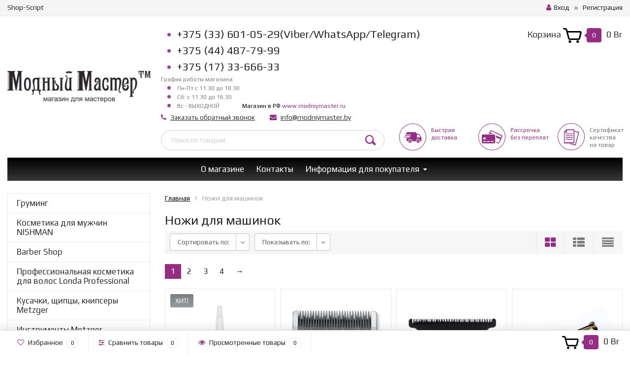

--- FILE ---
content_type: text/html; charset=utf-8
request_url: https://profmagazin.by/category/nozhi-dlya-mashinok/
body_size: 16368
content:
<!DOCTYPE html><html lang="ru"><head><meta http-equiv="Content-Type" content="text/html; charset=utf-8"/><title>Ножи для машинок в интернет-магазине проф-магазин «Модный Мастер™»</title><meta name="keywords" content="Ножи для машинок, Проф-Магазин" /><meta name="description" content="Товары группы Ножи для машинок в интернет-магазине проф-магазин «Модный Мастер™»" /><meta name="viewport" content="width=1280" /><link rel="shortcut icon" href="/favicon.ico"/><!-- CSS style--><link rel="stylesheet" href="/wa-data/public/shop/themes/topshop/css/bootstrap.min.css?3.7.0"/><link rel="stylesheet" href="/wa-data/public/shop/themes/topshop/css/fonts/fonts.css?3.7.0"/><link rel="stylesheet" href="/wa-data/public/shop/themes/topshop/css/font-express/express.min.css?3.7.0"/><link rel="stylesheet" href="/wa-data/public/shop/themes/topshop/css/font-awesome/css/font-awesome.min.css?3.7.0"/><link rel="stylesheet" href="/wa-data/public/shop/themes/topshop/style-5.css?3.7.0"/><link rel="stylesheet" href="/wa-data/public/shop/themes/topshop/user.css?3.7.0"/><script src="/wa-data/public/shop/themes/topshop/js/jquery-1.11.1.min.js" ></script><script src="/wa-content/js/jquery/jquery-migrate-1.2.1.min.js"></script><script src="/wa-data/public/shop/themes/topshop/js/owl.carousel.min.js"></script><script src="/wa-data/public/shop/themes/topshop/js/jquery.scrollTo.js"></script><script src="/wa-content/js/jquery-ui/jquery.ui.core.min.js?v3.7.0"></script><script src="/wa-data/public/shop/themes/topshop/js/jquery.ui.widget.min.js?v3.7.0"></script><script src="/wa-data/public/shop/themes/topshop/js/jquery.ui.mouse.min.js?v3.7.0"></script><script src="/wa-content/js/jquery-ui/jquery.ui.slider.min.js?v3.7.0"></script><script src="/wa-data/public/shop/themes/topshop/js/jquery.cookie.js"></script><script src="/wa-data/public/shop/themes/topshop/js/lazy.load.js?v11.5.2.1097"></script><script src="/wa-data/public/shop/themes/topshop/js/jquery.ui.touch-punch.min.js?v11.5.2.1097"></script><script src="/wa-data/public/shop/themes/topshop/js/jquery.countdownTimer.min.js?v=3.7.0"></script><script src="/wa-data/public/shop/themes/topshop/shop.js"></script><!-- plugin hook: 'frontend_head' -->
<!-- JivoChat Plugin -->
<script src="//code-ya.jivosite.com/widget/YaRRinRTAr" async></script>
<!-- JivoChat Plugin -->

	<link href="/wa-apps/shop/plugins/callb/css/callb.css?11.5.2.1097" rel="stylesheet">

		<script type="text/javascript" src="/wa-apps/shop/plugins/callb/js/jquery.maskedinput.min.js"></script>
	
	<script src="/wa-apps/shop/plugins/callb/js/callb.frontend.js?11.5.2.1097" type="text/javascript"></script>

	<script type="text/javascript">
		(function ($) {
			var localeSettings = {};
				localeSettings.text_close = 'Закрыть';
				localeSettings.error_sendmail = 'Произошла ошибка при отправке сообщения';
				localeSettings.error_name_phone = 'Заполните «Имя» и «Телефон»';

			callbFrontend.initModule("/callb/", {"update_time":"1497799189","status":"on","comment_status":"on","email_of_sender":"magazin@shoper.by","email_of_recipient":"","id_in_html":"#call-back-button","text_header_title":"\u041e\u0431\u0440\u0430\u0442\u043d\u044b\u0439 \u0437\u0432\u043e\u043d\u043e\u043a","text_name_placeholder":"\u0412\u0430\u0448\u0435 \u0418\u043c\u044f","text_phone_placeholder":"\u0412\u0430\u0448 \u0422\u0435\u043b\u0435\u0444\u043e\u043d","text_submit_button":"\u041e\u0442\u043f\u0440\u0430\u0432\u0438\u0442\u044c","style_form_width":"400","style_form_height":"240","style_form_background":"ffffff","style_header_background":"21a6de","style_header_text_color":"ffffff","style_submit_width":"300","style_submit_height":"34","style_submit_background":"21a6de","style_submit_text_color":"ffffff","frontend_head_status":"on","phone_masked_input":"+375 (999) 999-99-99","style_close_ok_background":"4d9b58","style_close_error_background":"de4d2c","text_thanks_message":"\u0421\u043f\u0430\u0441\u0438\u0431\u043e,","text_more_thanks_message":"\u0432\u0430\u0448\u0435 \u0441\u043e\u043e\u0431\u0449\u0435\u043d\u0438\u0435 \u043e\u0442\u043f\u0440\u0430\u0432\u043b\u0435\u043d\u043e!","style_thanks_text_color":"717171","show_done":"on","text_comment_placeholder":"\u0412\u0430\u0448 \u043a\u043e\u043c\u043c\u0435\u043d\u0442\u0430\u0440\u0438\u0439","callb_request_limit":"10","privacy_status":"on","privacy_text":"\u041d\u0430\u0436\u0438\u043c\u0430\u044f \u043a\u043d\u043e\u043f\u043a\u0443 \u00ab\u041e\u0442\u043f\u0440\u0430\u0432\u0438\u0442\u044c\u00bb, \u0432\u044b \u0441\u043e\u0433\u043b\u0430\u0448\u0430\u0435\u0442\u0435\u0441\u044c \u0441","privacy_link_text":"\u043f\u043e\u043b\u0438\u0442\u0438\u043a\u043e\u0439 \u043e\u0431\u0440\u0430\u0431\u043e\u0442\u043a\u0438 \u043f\u0435\u0440\u0441\u043e\u043d\u0430\u043b\u044c\u043d\u044b\u0445 \u0434\u0430\u043d\u043d\u044b\u0445 \/informatsiya\/personal-data-protection-policy\/","privacy_link_url":"\/site\/privacy-policy\/","privacy_checkbox_status":"on","privacy_checkbox_checked":"unchecked"}, localeSettings);
		})(jQuery);
	</script>
		

    <link href="/wa-data/public/shop/plugins/pnotice/css/pnotice.css?v1.4.5-2848808341" rel="stylesheet" />
    <script src="/wa-data/public/shop/plugins/pnotice/js/pnotice.js?v1.4.5-2848808341"></script><link href="https://fonts.googleapis.com/css?family=Play:400,700" rel="stylesheet"><style> :not(.fa):not([class^="icon-"]):not(.re-icon) { font-family: 'Play', sans-serif !important; } </style><style>.container { max-width: 1280px; } body { background: #ffffff; } .thumbnail-catalog .image-block { height: 220px; line-height: 220px; } .thumbnail-catalog .image-block img { max-height: 200px; } .container-menu-h .menu-h { height:47px; } .container-menu-h .menu-h a { font-size:17px !important; }  .menu-h .tree a:after { font-size:13px;}.filter .filter-close, .mailer-subscribe button[type="submit"], .main-slider-product li .slider-text .button a, .xs-menu, .search-blog button, .header .phone span.dot, .menu-h .more a i .count, .category-badge, .hover-active .thumbnail-catalog .image-block .preview:hover, ul.compare-diff-all li.selected a, .badge.new, .checkout-block .btn-primary, .cart .checkout-block .btn-primary, .subcategory-images .image .category-badge, .dialog-window .close-block, .thumbnail-catalog .image-block .preview,.thumbnail-catalog .image-block .preview:hover, input[type="submit"], button, input[type="submit"]:hover, button:hover, .add2cart .btn-primary, .menu-h, .menu-h-tree, .btn, .btn:hover, .preview, .badge, .badge.discount { background-image: -moz-linear-gradient(top, rgba(255,255,255,0) 0%, rgba(255,255,255,0.22) 100%); background-image: -webkit-linear-gradient(top, rgba(255,255,255,0) 0%,rgba(255,255,255,0.22) 100%); background-image: linear-gradient(to bottom, rgba(255,255,255,0) 0%,rgba(255,255,255,0.22) 100%); filter: progid:DXImageTransform.Microsoft.gradient( startColorstr='#00ffffff', endColorstr='#38000000',GradientType=0 ); }</style><meta property="og:type" content="article">
<meta property="og:url" content="https://profmagazin.by/category/nozhi-dlya-mashinok/">
<meta name="yandex-verification" content="7365bee6a5a4c2fa" /><script async src="https://www.googletagmanager.com/gtag/js?id=UA-54533816-16"></script>
<script>
  window.dataLayer = window.dataLayer || [];
  function gtag(){dataLayer.push(arguments);}
  gtag('js', new Date());

  gtag('config', 'UA-54533816-16');
  
</script></head><body><div class="top-line"><div class="container"><div class="row"><div class="col-lg-7 col-md-6 col-sm-7 hidden-xs-down clone-top-menu"><ul class="menu-h-top"><li><a href="/">Shop-Script</a></li></ul></div><div class="col-lg-5  col-md-6 col-sm-5 col-xs-12 text-lg-right text-md-right text-xs-center"><ul class="menu-h-top auth"><li class="account"><a href="/login/"><i class="fa fa-user"></i>Вход</a></li><li><span></span></li><li><a href="/signup/">Регистрация</a></li></ul></div></div></div></div><div class="container"><div class="header"><div class="row to-table"><div class="col-lg-3 col-md-3 text-sm-center text-lg-left text-lg-center text-xs-center to-cell"><div class="logo-fix"><a href="/"><img src="/wa-data/public/shop/themes/topshop/img/logo.png?v1594307253" alt="Проф-Магазин"></a></div></div><div class="col-lg-9 col-md-9 to-cell"><div class="row"><div class="col-lg-7 col-md-7"><div class="phone text-lg-left text-md-left text-xs-center"><span class="dot"></span>+375 (33) 601-05-29(Viber/WhatsApp/Telegram)<br>
<span class="dot"></span>+375 (44) 487-79-99<i></i><br>
<span class="dot"></span>+375 (17) 33-666-33<br>
<i>График работы магазина:<br>
<span class="dot"></span>Пн-Пт с 11.30 до 18.30<br>
<span class="dot"></span>Сб: с 11.30 до 16.30<br>
<span class="dot"></span>Вс - ВЫХОДНОЙ</i>
<span style="color: rgb(255, 0, 0);"><strong></strong></span>
<i><span style="color: rgb(0, 0, 0);"><br> Магазин в РФ</span> <a href="https://modniymaster.ru">www.modniymaster.ru</a></i></div><div class="phone-under-link  text-sm-center text-md-left text-lg-left hidden-xs-down"><span class="nobr"><i class="fa fa-phone"></i> <a href="#" id="call-back-button" class="call_back callback_plugin_handler">Заказать обратный звонок</a></span><span class="nobr"><i class="fa fa-envelope"></i> <a href="mailto:info@modniymaster.by">info@modniymaster.by</a></span></div></div><div class="col-lg-5 col-md-5 text-lg-right text-md-right text-sm-center text-xs-center"><div class="cart-block hidden-xs-down"><a href="/cart/"><span class="hidden-lg-down">Корзина</span>  <span class="icon-red_icon_cart"></span> <span class="cart-box cart-count">0</span> <span class="cart-total">0 Br</span></a><div class="popup"><div class="loading-cart"></div></div><script>$(function(){$(".cart-block").hover(function () {$('.popup .loading-cart').html("");$('.popup .loading-cart').load('/cart/?'+ Math.random() + ' .cart-popup', function(){$(".loading").remove();$('.cart-product-one .delete').on('click', function () {var tr = $(this).closest('div.cart-product-one');$.post('/cart/delete/', {id : tr.data('id')}, function (response) {tr.slideUp();$(".cart-count").html(response.data.count);$(".cart-total").html(response.data.total);if (response.data.count == 0) {$(".popup-total").remove();$(".empty").show();}}, "json");return false;});});});});</script></div></div></div><div class="row"><div class="col-lg-6 col-md-4"><div class="search search-show hidden-xs-down"><form method="get" action="/search/" data-search="/search/"><input class="livesearch" id="search" name="query" autocomplete="off" type="text" placeholder="Поиск по товарам" ><button type="submit" class="search_button"><i class="icon-icon_search"></i></button><div class="search-popup"></div></form></div></div><div class="col-lg-6 col-md-8 hidden-sm-down"><div class="promo"><div class="row"><div class="col-lg-4 col-md-4"><i class="icon-promo icon-red_promo_5"></i><p><a href="/informatsiya-dlya-pokupatelya/dostavka/">Быстрая доставка</a></p></div><div class="col-lg-4  col-md-4"><i class="icon-promo icon-red_promo_19"></i><p><a href="/informatsiya-dlya-pokupatelya/payment/">Рассрочка<br>без переплат</a></p></div><div class="col-lg-4  col-md-4"><i class="icon-promo icon-red_promo_29"></i><p>Сертификат<br>качества<br>на товар</p></div></div></div></div></div></div></div></div></div><div class="container  hidden-md-down"><!-- shop pages --><div class="container-menu-h"><ul class="menu-h"><li><a href="/about-contacts/" title="О магазине" class="">О магазине</a></li><li><a href="/kontakty/" title="Контакты" class="">Контакты</a></li><li class="tree"><a href="/informatsiya-dlya-pokupatelya/" title="Информация для покупателя" class="">Информация для покупателя</a><ul class="menu-v"><li><a href="/informatsiya-dlya-pokupatelya/order/" title="Как оформить заказ?" class="">Как оформить заказ?</a></li><li><a href="/informatsiya-dlya-pokupatelya/payment/" title="Оплата" class="">Оплата</a></li><li><a href="/informatsiya-dlya-pokupatelya/dostavka/" title="Доставка" class="">Доставка</a></li><li><a href="/informatsiya-dlya-pokupatelya/garantiynye-obyazatelstva/" title="Гарантийные обязательства" class="">Гарантийные обязательства</a></li><li><a href="/informatsiya-dlya-pokupatelya/skidki/" title="Скидки" class="">Скидки</a></li></ul></li></ul></div></div><div class="menu-overlay"></div><div class="hidden-xs-up shop-catalog"><noindex><ul class="menu-h"><li class=""><a href="/category/gruming/" title="Груминг">Груминг</a></li><li class=""><a href="/category/kosmetika-dlya-muzhchin-nishman/" title="Косметика для мужчин NISHMAN">Косметика для мужчин NISHMAN</a></li><li class=""><a href="/category/barbershop/" title="Barber Shop">Barber Shop</a></li><li class=""><a href="/category/professionalnaya-kosmetika-dlya-volos-londa-professional/" title="Профессиональная косметика для волос Londa Professional">Профессиональная косметика для волос Londa Professional</a></li><li class=""><a href="/category/kusachki-metzger/" title="Кусачки, щипцы, книпсеры Metzger">Кусачки, щипцы, книпсеры Metzger</a></li><li class=""><a href="/category/instrumenti-metzger/" title="Инструменты Metzger">Инструменты Metzger</a></li><li class=""><a href="/category/oborudovanie-dlya-nogtey-bynail/" title="Оборудование для ногтей byNail">Оборудование для ногтей byNail</a></li><li class=""><a href="/category/kosmetika-dlya-volos-kapous/" title="Косметика для волос Kapous">Косметика для волос Kapous</a></li><li class="tree"><a href="/category/professionalnaya-kosmetika-materialy/" title="Профессиональная косметика, материалы">Профессиональная косметика, материалы</a><ul><li class=""><a href="/category/kosmetika-dlya-volos/" title="Косметика для волос">Косметика для волос</a></li><li class=""><a href="/category/kosmetika-dlya-litsa-i-tela/" title="Косметика для лица и тела">Косметика для лица и тела</a></li><li class=""><a href="/category/shugaring--fitosmola/" title="Шугаринг + Фитосмола">Шугаринг + Фитосмола</a></li><li class=""><a href="/category/depilyatsiya-depileve/" title="Депиляция (Depileve)">Депиляция (Depileve)</a></li><li class=""><a href="/category/parafinoterapiya-depileve/" title="Парафинотерапия (Depileve)">Парафинотерапия (Depileve)</a></li><li class=""><a href="/category/kosmetika-dlya-zagara-v-solyarii/" title="Косметика для загара в солярии">Косметика для загара в солярии</a></li></ul></li><li class="tree"><a href="/category/parikmakherskie-instrumenty-aksessuary/" title="Парикмахерские инструменты, аксессуары">Парикмахерские инструменты, аксессуары</a><ul><li class=""><a href="/category/zerkala/" title="Зеркала">Зеркала</a></li><li class=""><a href="/category/termobrashingi-i-brashingi/" title="Термобрашинги и Брашинги">Термобрашинги и Брашинги</a></li><li class=""><a href="/category/setochki-shapochki/" title="Сеточки, шапочки">Сеточки, шапочки</a></li><li class=""><a href="/category/rezinki-valiki/" title="Валики, резинки">Валики, резинки</a></li><li class=""><a href="/category/rascheski-shetki/" title="Расчески, Щетки">Расчески, Щетки</a></li><li class=""><a href="/category/raspyliteli-miski-stakany/" title="Распылители, миски, стаканы">Распылители, миски, стаканы</a></li><li class=""><a href="/category/penjuary-peleriny-fartuki/" title="Пеньюары, пелерины, фартуки">Пеньюары, пелерины, фартуки</a></li><li class=""><a href="/category/kisti-parikmaherskie/" title="Кисти парикмахерские, сметки">Кисти парикмахерские, сметки</a></li><li class=""><a href="/category/zazhimy-shpilki-nevidimki/" title="Зажимы, шпильки, невидимки">Зажимы, шпильки, невидимки</a></li><li class=""><a href="/category/golovy-uchebnye/" title="Головы учебные">Головы учебные</a></li><li class=""><a href="/category/bigudi-kokljushki/" title="Бигуди, коклюшки">Бигуди, коклюшки</a></li><li class=""><a href="/category/chemodany-kosmetichki-chehly/" title="Чемоданы, Косметички, Чехлы">Чемоданы, Косметички, Чехлы</a></li><li class=""><a href="/category/pincety/" title="Пинцеты">Пинцеты</a></li><li class=""><a href="/category/dopolnitelnyy-parikmakherskiy-instrument/" title="Дополнительный парикмахерский инструмент">Дополнительный парикмахерский инструмент</a></li><li class=""><a href="/category/rashodnye-materialy/" title="Сопутствующие материалы">Сопутствующие материалы</a></li></ul></li><li class=""><a href="/category/professionalnye-shchiptsy-dlya-volos-ployki-dlya-volos-termo-bigudi/" title="Щипцы, стайлеры, плойки для волос, электро-бигуди">Щипцы, стайлеры, плойки для волос, электро-бигуди</a></li><li class=""><a href="/category/professionalnye-mashinki-i-trimmery-dlya-strizhki/" title="Машинки для стрижки">Машинки для стрижки</a></li><li class=""><a href="/category/nozhi-dlya-mashinok/" title="Ножи для машинок">Ножи для машинок</a></li><li class=""><a href="/category/nasadki-dlja-mashinok/" title="Насадки для машинок">Насадки для машинок</a></li><li class=""><a href="/category/zapasnye-chasti/" title="Запасные части">Запасные части</a></li><li class=""><a href="/category/professionalnye-feny-dlya-volos/" title="Фены для сушки волос">Фены для сушки волос</a></li><li class=""><a href="/category/nozhnicy-britvy/" title="Парикмахерские ножницы, бритвы">Парикмахерские ножницы, бритвы</a></li><li class="tree"><a href="/category/manicurepedicure/" title="Маникюрные, педикюрные инструменты, оборудование, аксессуары">Маникюрные, педикюрные инструменты, оборудование, аксессуары</a><ul><li class=""><a href="/category/manikyurnye-nabory/" title="Маникюрные наборы">Маникюрные наборы</a></li><li class=""><a href="/category/shabery-pusheri/" title="Шаберы, пушеры">Шаберы, пушеры</a></li><li class=""><a href="/category/soputstvujushie-tovary_g2/" title="Чехлы для инструментов">Чехлы для инструментов</a></li><li class=""><a href="/category/kusachki-knipsery/" title="Кусачки, книпсеры,щипцы">Кусачки, книпсеры,щипцы</a></li><li class=""><a href="/category/terki-dlja-nog/" title="Терки, скребки, пилки, полировки, шлифовщики">Терки, скребки, пилки, полировки, шлифовщики</a></li><li class=""><a href="/category/nozhnicy-dlja-manikjura-i-pedikjura/" title="Ножницы для маникюра и педикюра">Ножницы для маникюра и педикюра</a></li><li class=""><a href="/category/mashinki-dlya-manikyura/" title="Машинки для маникюра">Машинки для маникюра</a></li><li class=""><a href="/category/pylesos-dlja-manikjura/" title="Пылесос для маникюра">Пылесос для маникюра</a></li><li class=""><a href="/category/sushka-nogtej/" title="Сушка ногтей">Сушка ногтей</a></li><li class=""><a href="/category/ultrafioletovie-lampy/" title="Ультрафиолетовые лампы">Ультрафиолетовые лампы</a></li></ul></li><li class=""><a href="/category/kosmetologicheskij-instrument/" title="Косметологический инструмент">Косметологический инструмент</a></li><li class=""><a href="/category/odnorazovie-materialy/" title="Одноразовые материалы">Одноразовые материалы</a></li><li class=""><a href="/category/zhurnaly-knigi-catalogi-video/" title="Книги, Каталоги">Книги, Каталоги</a></li></ul></noindex></div><div class="container hidden-lg-up"><div class="container-menu-h"><div class="xs-menu"><ul><li><a href="#" class="show-xs-menu"><i class="fa fa-bars"></i> Каталог товаров</a></li><li class="search hidden-sm-up"><a href="#"><i class="fa fa-search"></i></a></li></ul></div></div><div class="xs-menu-overlay"><ul class="clone-xs-menu"><li><div class="title">Каталог товаров</div><div class="close-block"><a href="#" class="dialog-close">&times;</a></div></li></ul></div></div><div class="container container-background"><!-- plugin hook: 'frontend_header' -->



<!-- Catalog type --><script src="/wa-data/public/shop/themes/topshop/lazyloading.js?v3.5.1"></script><div class="category"><div class="row"><div class="col-lg-3 col-md-3 col-sm-12"><ul class="split-catalog hidden-md-down"><li><a href="/category/gruming/" title="Груминг" class="">Груминг</a></li><li><a href="/category/kosmetika-dlya-muzhchin-nishman/" title="Косметика для мужчин NISHMAN" class="">Косметика для мужчин NISHMAN</a></li><li><a href="/category/barbershop/" title="Barber Shop" class="">Barber Shop</a></li><li><a href="/category/professionalnaya-kosmetika-dlya-volos-londa-professional/" title="Профессиональная косметика для волос Londa Professional" class="">Профессиональная косметика для волос Londa Professional</a></li><li><a href="/category/kusachki-metzger/" title="Кусачки, щипцы, книпсеры Metzger" class="">Кусачки, щипцы, книпсеры Metzger</a></li><li><a href="/category/instrumenti-metzger/" title="Инструменты Metzger" class="">Инструменты Metzger</a></li><li><a href="/category/oborudovanie-dlya-nogtey-bynail/" title="Оборудование для ногтей byNail" class="">Оборудование для ногтей byNail</a></li><li><a href="/category/kosmetika-dlya-volos-kapous/" title="Косметика для волос Kapous" class="">Косметика для волос Kapous</a></li><li class="tree"><a href="/category/professionalnaya-kosmetika-materialy/" title="Профессиональная косметика, материалы" class="">Профессиональная косметика, материалы</a><ul><li><a href="/category/kosmetika-dlya-volos/" title="Косметика для волос" class="">Косметика для волос</a></li><li><a href="/category/kosmetika-dlya-litsa-i-tela/" title="Косметика для лица и тела" class="">Косметика для лица и тела</a></li><li><a href="/category/shugaring--fitosmola/" title="Шугаринг + Фитосмола" class="">Шугаринг + Фитосмола</a></li><li><a href="/category/depilyatsiya-depileve/" title="Депиляция (Depileve)" class="">Депиляция (Depileve)</a></li><li><a href="/category/parafinoterapiya-depileve/" title="Парафинотерапия (Depileve)" class="">Парафинотерапия (Depileve)</a></li><li><a href="/category/kosmetika-dlya-zagara-v-solyarii/" title="Косметика для загара в солярии" class="">Косметика для загара в солярии</a></li></ul></li><li class="tree"><a href="/category/parikmakherskie-instrumenty-aksessuary/" title="Парикмахерские инструменты, аксессуары" class="">Парикмахерские инструменты, аксессуары</a><ul><li><a href="/category/zerkala/" title="Зеркала" class="">Зеркала</a></li><li><a href="/category/termobrashingi-i-brashingi/" title="Термобрашинги и Брашинги" class="">Термобрашинги и Брашинги</a></li><li><a href="/category/setochki-shapochki/" title="Сеточки, шапочки" class="">Сеточки, шапочки</a></li><li><a href="/category/rezinki-valiki/" title="Валики, резинки" class="">Валики, резинки</a></li><li><a href="/category/rascheski-shetki/" title="Расчески, Щетки" class="">Расчески, Щетки</a></li><li><a href="/category/raspyliteli-miski-stakany/" title="Распылители, миски, стаканы" class="">Распылители, миски, стаканы</a></li><li><a href="/category/penjuary-peleriny-fartuki/" title="Пеньюары, пелерины, фартуки" class="">Пеньюары, пелерины, фартуки</a></li><li><a href="/category/kisti-parikmaherskie/" title="Кисти парикмахерские, сметки" class="">Кисти парикмахерские, сметки</a></li><li><a href="/category/zazhimy-shpilki-nevidimki/" title="Зажимы, шпильки, невидимки" class="">Зажимы, шпильки, невидимки</a></li><li><a href="/category/golovy-uchebnye/" title="Головы учебные" class="">Головы учебные</a></li><li><a href="/category/bigudi-kokljushki/" title="Бигуди, коклюшки" class="">Бигуди, коклюшки</a></li><li><a href="/category/chemodany-kosmetichki-chehly/" title="Чемоданы, Косметички, Чехлы" class="">Чемоданы, Косметички, Чехлы</a></li><li><a href="/category/pincety/" title="Пинцеты" class="">Пинцеты</a></li><li><a href="/category/dopolnitelnyy-parikmakherskiy-instrument/" title="Дополнительный парикмахерский инструмент" class="">Дополнительный парикмахерский инструмент</a></li><li><a href="/category/rashodnye-materialy/" title="Сопутствующие материалы" class="">Сопутствующие материалы</a></li></ul></li><li><a href="/category/professionalnye-shchiptsy-dlya-volos-ployki-dlya-volos-termo-bigudi/" title="Щипцы, стайлеры, плойки для волос, электро-бигуди" class="">Щипцы, стайлеры, плойки для волос, электро-бигуди</a></li><li><a href="/category/professionalnye-mashinki-i-trimmery-dlya-strizhki/" title="Машинки для стрижки" class="">Машинки для стрижки</a></li><li><a href="/category/nozhi-dlya-mashinok/" title="Ножи для машинок" class="">Ножи для машинок</a></li><li><a href="/category/nasadki-dlja-mashinok/" title="Насадки для машинок" class="">Насадки для машинок</a></li><li><a href="/category/zapasnye-chasti/" title="Запасные части" class="">Запасные части</a></li><li><a href="/category/professionalnye-feny-dlya-volos/" title="Фены для сушки волос" class="">Фены для сушки волос</a></li><li><a href="/category/nozhnicy-britvy/" title="Парикмахерские ножницы, бритвы" class="">Парикмахерские ножницы, бритвы</a></li><li class="tree"><a href="/category/manicurepedicure/" title="Маникюрные, педикюрные инструменты, оборудование, аксессуары" class="">Маникюрные, педикюрные инструменты, оборудование, аксессуары</a><ul><li><a href="/category/manikyurnye-nabory/" title="Маникюрные наборы" class="">Маникюрные наборы</a></li><li><a href="/category/shabery-pusheri/" title="Шаберы, пушеры" class="">Шаберы, пушеры</a></li><li><a href="/category/soputstvujushie-tovary_g2/" title="Чехлы для инструментов" class="">Чехлы для инструментов</a></li><li><a href="/category/kusachki-knipsery/" title="Кусачки, книпсеры,щипцы" class="">Кусачки, книпсеры,щипцы</a></li><li><a href="/category/terki-dlja-nog/" title="Терки, скребки, пилки, полировки, шлифовщики" class="">Терки, скребки, пилки, полировки, шлифовщики</a></li><li><a href="/category/nozhnicy-dlja-manikjura-i-pedikjura/" title="Ножницы для маникюра и педикюра" class="">Ножницы для маникюра и педикюра</a></li><li><a href="/category/mashinki-dlya-manikyura/" title="Машинки для маникюра" class="">Машинки для маникюра</a></li><li><a href="/category/pylesos-dlja-manikjura/" title="Пылесос для маникюра" class="">Пылесос для маникюра</a></li><li><a href="/category/sushka-nogtej/" title="Сушка ногтей" class="">Сушка ногтей</a></li><li><a href="/category/ultrafioletovie-lampy/" title="Ультрафиолетовые лампы" class="">Ультрафиолетовые лампы</a></li></ul></li><li><a href="/category/kosmetologicheskij-instrument/" title="Косметологический инструмент" class="">Косметологический инструмент</a></li><li><a href="/category/odnorazovie-materialy/" title="Одноразовые материалы" class="">Одноразовые материалы</a></li><li><a href="/category/zhurnaly-knigi-catalogi-video/" title="Книги, Каталоги" class="">Книги, Каталоги</a></li></ul><div class="hidden-xs-down container filter"><div class="filter-close"><a href="#" class="dialog-close">×</a></div><div class="filters-background filters ajax"><form method="get" action="/category/nozhi-dlya-mashinok/" data-loading="/wa-data/public/shop/themes/topshop/img/loading.gif" class="filterform"><div class="filtergroup"><div class="panel-body panel-price">Цена: <div class="icon"><i class="fa fa-angle-down"></i></div></div><div class="filtergroup slider slideblock rangefilter"><input type="text" class="min" name="price_min"  placeholder="4">&nbsp;&nbsp;&#8212;&nbsp;&nbsp;<input type="text" class="max" name="price_max"  placeholder="210"><div class="pricehint"><div class="row"><div class="col-lg-6 col-xs-6 col-sm-6">4 Br</div><div class="col-lg-6 col-xs-6 col-sm-6 text-right">210 Br</div></div></div></div></div><div class="filtergroup"><div class="panel-body">Бренд: <div class="icon"><i class="fa fa-angle-down"></i></div></div><div class="group-filter slideblock" ><div class="checkboxfilter" ><label class="checkbox"><input type="checkbox" name="brand[]"  value="3429"> Andis</label></div><div class="checkboxfilter" ><label class="checkbox"><input type="checkbox" name="brand[]"  value="49"> BaByliss Pro</label></div><div class="checkboxfilter" ><label class="checkbox"><input type="checkbox" name="brand[]"  value="52"> DEWAL</label></div><div class="checkboxfilter" ><label class="checkbox"><input type="checkbox" name="brand[]"  value="73"> Moser</label></div><div class="checkboxfilter" ><label class="checkbox"><input type="checkbox" name="brand[]"  value="2664"> Polishen</label></div><div class="checkboxfilter"  style="display:none;"><label class="checkbox"><input type="checkbox" name="brand[]"  value="87"> Wahl</label></div><div class="checkboxfilter"  style="display:none;"><label class="checkbox"><input type="checkbox" name="brand[]"  value="5244"> MRD</label></div><!-- Show more filters --><a href="#" class="show-more">показать еще</a></div></div><div class="filtergroup"><div class="panel-body">Type: <div class="icon"><i class="fa fa-angle-down"></i></div></div><div class="group-filter slideblock" ><div class="checkboxfilter" ><label class="checkbox"><input type="checkbox" name="type[]"  value="4148"> 1230</label></div><div class="checkboxfilter" ><label class="checkbox"><input type="checkbox" name="type[]"  value="4149"> 1233</label></div><div class="checkboxfilter" ><label class="checkbox"><input type="checkbox" name="type[]"  value="4150"> 1234</label></div><div class="checkboxfilter" ><label class="checkbox"><input type="checkbox" name="type[]"  value="4151"> 1400</label></div><div class="checkboxfilter" ><label class="checkbox"><input type="checkbox" name="type[]"  value="4440"> 1565</label></div><div class="checkboxfilter"  style="display:none;"><label class="checkbox"><input type="checkbox" name="type[]"  value="4430"> 1584</label></div><div class="checkboxfilter"  style="display:none;"><label class="checkbox"><input type="checkbox" name="type[]"  value="4132"> 1585</label></div><div class="checkboxfilter"  style="display:none;"><label class="checkbox"><input type="checkbox" name="type[]"  value="4126"> 1590</label></div><div class="checkboxfilter"  style="display:none;"><label class="checkbox"><input type="checkbox" name="type[]"  value="4127"> 1591</label></div><div class="checkboxfilter"  style="display:none;"><label class="checkbox"><input type="checkbox" name="type[]"  value="4441"> 1592</label></div><div class="checkboxfilter"  style="display:none;"><label class="checkbox"><input type="checkbox" name="type[]"  value="4153"> 1854</label></div><div class="checkboxfilter"  style="display:none;"><label class="checkbox"><input type="checkbox" name="type[]"  value="4154"> 1870</label></div><div class="checkboxfilter"  style="display:none;"><label class="checkbox"><input type="checkbox" name="type[]"  value="4128"> 1871</label></div><div class="checkboxfilter"  style="display:none;"><label class="checkbox"><input type="checkbox" name="type[]"  value="4155"> 1872</label></div><div class="checkboxfilter"  style="display:none;"><label class="checkbox"><input type="checkbox" name="type[]"  value="4079"> 1874</label></div><div class="checkboxfilter"  style="display:none;"><label class="checkbox"><input type="checkbox" name="type[]"  value="4110"> 1877</label></div><div class="checkboxfilter"  style="display:none;"><label class="checkbox"><input type="checkbox" name="type[]"  value="4157"> 1881</label></div><div class="checkboxfilter"  style="display:none;"><label class="checkbox"><input type="checkbox" name="type[]"  value="4071"> 1884</label></div><div class="checkboxfilter"  style="display:none;"><label class="checkbox"><input type="checkbox" name="type[]"  value="4115"> 1885</label></div><div class="checkboxfilter"  style="display:none;"><label class="checkbox"><input type="checkbox" name="type[]"  value="4121"> 1886</label></div><div class="checkboxfilter"  style="display:none;"><label class="checkbox"><input type="checkbox" name="type[]"  value="4042"> 1888</label></div><div class="checkboxfilter"  style="display:none;"><label class="checkbox"><input type="checkbox" name="type[]"  value="4158"> 4212</label></div><div class="checkboxfilter"  style="display:none;"><label class="checkbox"><input type="checkbox" name="type[]"  value="4048"> 4216</label></div><div class="checkboxfilter"  style="display:none;"><label class="checkbox"><input type="checkbox" name="type[]"  value="4179"> 606</label></div><div class="checkboxfilter"  style="display:none;"><label class="checkbox"><input type="checkbox" name="type[]"  value="4182"> 616</label></div><div class="checkboxfilter"  style="display:none;"><label class="checkbox"><input type="checkbox" name="type[]"  value="4416"> 8081</label></div><div class="checkboxfilter"  style="display:none;"><label class="checkbox"><input type="checkbox" name="type[]"  value="4087"> 8148</label></div><div class="checkboxfilter"  style="display:none;"><label class="checkbox"><input type="checkbox" name="type[]"  value="4328"> 8164</label></div><div class="checkboxfilter"  style="display:none;"><label class="checkbox"><input type="checkbox" name="type[]"  value="4427"> 8466</label></div><div class="checkboxfilter"  style="display:none;"><label class="checkbox"><input type="checkbox" name="type[]"  value="4049"> 8841</label></div><div class="checkboxfilter"  style="display:none;"><label class="checkbox"><input type="checkbox" name="type[]"  value="4360"> 8843</label></div><div class="checkboxfilter"  style="display:none;"><label class="checkbox"><input type="checkbox" name="type[]"  value="4370"> 8991</label></div><div class="checkboxfilter"  style="display:none;"><label class="checkbox"><input type="checkbox" name="type[]"  value="4515"> 1245</label></div><div class="checkboxfilter"  style="display:none;"><label class="checkbox"><input type="checkbox" name="type[]"  value="4560"> 1411</label></div><div class="checkboxfilter"  style="display:none;"><label class="checkbox"><input type="checkbox" name="type[]"  value="4565"> 8464</label></div><div class="checkboxfilter"  style="display:none;"><label class="checkbox"><input type="checkbox" name="type[]"  value="4894"> 815</label></div><!-- Show more filters --><a href="#" class="show-more">показать еще</a></div></div><div class="filtersubmit"><div class="text-center"><div class="clearfilter"><a href="#" class="btn">Очистить фильтр</a></div></div></div></form></div></div></div><!-- hidden-xs --><div class="col-lg-9 col-md-8 col-sm-12"><!-- Breadcrumbs --><div class="breadcrumbs"><ul><li><a href="/">Главная</a></li><li>Ножи для машинок</li></ul></div><h1 class="category-name">Ножи для машинок</h1><!-- plugin hook: 'frontend_category' --><!-- subcategories --><!-- description --><div id="product-list"><div class="sorting"><ul class="nav-pills"><li><a href="#" class="toggle-dropdown">Сортировать по:</a><ul class="dropdown-second"><li><a href="?sort=name&order=asc">Название</a></li><li><a href="?sort=price&order=asc">Цена</a></li><li><a href="?sort=total_sales&order=desc">Хиты продаж</a></li><li><a href="?sort=rating&order=desc">Оценка покупателей</a></li><li><a href="?sort=create_datetime&order=desc">Дата добавления</a></li><li class="selected"><a href="?sort=stock&order=desc">В наличии</a><span>&uarr;</span></li></ul></li></ul><ul class="nav-pills product-per-page  hidden-xs-down"><li><a href="#" class="toggle-dropdown">Показывать по: </a><ul class="dropdown-second"><li ><a href="#" data-page="20">20</a></li><li ><a href="#" data-page="40">40</a></li><li ><a href="#" data-page="60">60</a></li><li ><a href="#" data-page="80">80</a></li><li ><a href="#" data-page="100">100</a></li></ul></li></ul><ul class="nav-pills filters-mobile hidden-md-up"><li><a href="#" class="show-filter">Фильтры</a></li></ul><div class="showtype hidden-xs-down"><a href="#" class=" active" data-list="thumbs"><i class="fa fa-th-large"></i></a><a href="#" class="" data-list="list"><i class="fa fa-th-list"></i></a><a href="#" class="" data-list="text"><i class="fa fa-align-justify"></i></a></div></div><ul class="pagination"><li class="selected"><a href="/category/nozhi-dlya-mashinok/">1</a></li><li><a href="/category/nozhi-dlya-mashinok/?page=2">2</a></li><li><a href="/category/nozhi-dlya-mashinok/?page=3">3</a></li><li><a href="/category/nozhi-dlya-mashinok/?page=4">4</a></li><li><a class="inline-link" href="/category/nozhi-dlya-mashinok/?page=2">→</a></li></ul><!-- Thumbs --><div class="row lazy-wrapper container-catalog"><div class="adaptive-filter col-lg-3 col-md-4 col-sm-6 col-xs-12 fly-to-cart flexdiscount-product-wrap hover-active"  itemscope itemtype ="http://schema.org/Product"><div class="thumbnail-catalog one-product"><form class="flexdiscount-product-form" data-preview="/product/maslo-dlja-nozhnic-i-mashinok-dewal/?cart=1" data-url="/product/maslo-dlja-nozhnic-i-mashinok-dewal/?cart=1" method="post" action="/cart/add/"><input type="hidden" name="product_id" value="2227"><div class="badge-block"><div class="badge bestseller"><span>Хит!</span></div></div><div class="image-block"><div class="zoom-image"><a href="/product/maslo-dlja-nozhnic-i-mashinok-dewal/" title="Масло для ножниц и машинок Dewal &ndash;  Используется при смазывании ножей машинок для стрижки и лезвия ножниц."><img itemprop="image" class="main-photo" alt="Масло для ножниц и машинок Dewal" title="Масло для ножниц и машинок Dewal" src="/wa-data/public/shop/products/27/22/2227/images/14336/14336.400.jpg"></a></div><div class="photo-array"><span class="photo-array-img active" data-img="/wa-data/public/shop/products/27/22/2227/images/14336/14336.600x0.jpg"></span><span class="photo-array-img " data-img="/wa-data/public/shop/products/27/22/2227/images/14337/14337.600x0.jpg"></span><span class="photo-array-img " data-img="/wa-data/public/shop/products/27/22/2227/images/14021/14021.600x0.jpg"></span><span class="photo-array-img " data-img="/wa-data/public/shop/products/27/22/2227/images/14535/14535.600x0.jpg"></span><span class="photo-btn photo-prev prev"><i class="fa fa-angle-left"></i></span><span class="photo-btn photo-next next"><i class="fa fa-angle-right"></i></span></div><div class="image-bar"><div class="inner"><span class="inner-bar active" style="width:25%;"></span><span class="inner-bar" style="width:25%;"></span><span class="inner-bar" style="width:25%;"></span><span class="inner-bar" style="width:25%;"></span></div></div><div class="preview"><i class="fa fa-search-plus"></i></div><div class="compare-favorite"><span class="compare-favorite-icon"><i class="fa fa-heart-o"></i> <a href="#" data-product="2227" class="favorite-link">избранное</a></span><span class="compare-compare-icon"><i class="fa fa-sliders"></i> <a href="#" data-product="2227" class="compare-link">сравнить</a></span></div></div><div class="caption"><div class="name"><a href="/product/maslo-dlja-nozhnic-i-mashinok-dewal/">Масло для ножниц и машинок Dewal</a></div><meta itemprop="name" content="Масло для ножниц и машинок Dewal"><meta itemprop="description" content="Используется при смазывании ножей машинок для стрижки и лезвия ножниц."><div class="status"><div class="rating-big" itemprop="aggregateRating" itemscope itemtype="http://schema.org/AggregateRating"><a href="/product/maslo-dlja-nozhnic-i-mashinok-dewal/#review"><i class="icon16 star"></i><i class="icon16 star"></i><i class="icon16 star"></i><i class="icon16 star"></i><i class="icon16 star"></i> (2)</a><meta itemprop="ratingValue" content="5"><meta itemprop="reviewCount" content="2"></div><div class="availability"><span class="stock-high hidden-xs-down">В наличии</span><span class="stock-high hidden-sm-up"><i class="fa fa-circle"></i></span></div></div><div class="offers" itemprop="offers" itemscope itemtype="http://schema.org/Offer"><meta itemprop="url" content="https://profmagazin.by/category/nozhi-dlya-mashinok/"><meta itemprop="priceValidUntil" content="2030-12-31"><div class="bottom-block thumbs_type1"><div class="price"><span>5 Br</span><meta itemprop="price" content="5"><meta itemprop="priceCurrency" content="BYN"><link itemprop="availability" href="http://schema.org/InStock" /></div><div class="add-to-cart"><div class="text-center"><a href="#" data-url="/cart/add/" data-product_id="2227"  class="btn btn-primary addtocart"></a></div><link itemprop="availability" href="http://schema.org/OutOfStock" /></div></div></div></div></form></div></div><div class="adaptive-filter col-lg-3 col-md-4 col-sm-6 col-xs-12 fly-to-cart flexdiscount-product-wrap hover-active"  itemscope itemtype ="http://schema.org/Product"><div class="thumbnail-catalog one-product"><form class="flexdiscount-product-form" data-preview="/product/nozh-andis-speedmaster/?cart=1"  method="post" action="/cart/add/"><input type="hidden" name="product_id" value="7422"><div class="badge-block"></div><div class="image-block"><div class="zoom-image"><a href="/product/nozh-andis-speedmaster/" title="Нож ANDIS Speedmaster &ndash;  для машинок : PM-1; PM-1L; PM-2; PM-4 сталь"><img itemprop="image" class="main-photo" alt="Нож ANDIS Speedmaster" title="Нож ANDIS Speedmaster" src="/wa-data/public/shop/products/22/74/7422/images/13176/13176.400.jpg"></a></div><div class="photo-array"><span class="photo-array-img active" data-img="/wa-data/public/shop/products/22/74/7422/images/13176/13176.600x0.jpg"></span><span class="photo-array-img " data-img="/wa-data/public/shop/products/22/74/7422/images/14207/14207.600x0.jpg"></span><span class="photo-btn photo-prev prev"><i class="fa fa-angle-left"></i></span><span class="photo-btn photo-next next"><i class="fa fa-angle-right"></i></span></div><div class="image-bar"><div class="inner"><span class="inner-bar active" style="width:50%;"></span><span class="inner-bar" style="width:50%;"></span></div></div><div class="preview"><i class="fa fa-search-plus"></i></div><div class="compare-favorite"><span class="compare-favorite-icon"><i class="fa fa-heart-o"></i> <a href="#" data-product="7422" class="favorite-link">избранное</a></span><span class="compare-compare-icon"><i class="fa fa-sliders"></i> <a href="#" data-product="7422" class="compare-link">сравнить</a></span></div></div><div class="caption"><div class="name"><a href="/product/nozh-andis-speedmaster/">Нож ANDIS Speedmaster</a></div><meta itemprop="name" content="Нож ANDIS Speedmaster"><meta itemprop="description" content="для машинок : PM-1; PM-1L; PM-2; PM-4 сталь"><div class="status"><div class="rating-big" ><a href="/product/nozh-andis-speedmaster/#review"><i class="icon16 star-empty"></i><i class="icon16 star-empty"></i><i class="icon16 star-empty"></i><i class="icon16 star-empty"></i><i class="icon16 star-empty"></i> (0)</a></div><div class="availability"><span class="stock-high hidden-xs-down">В наличии</span><span class="stock-high hidden-sm-up"><i class="fa fa-circle"></i></span></div></div><div class="offers" itemprop="offers" itemscope itemtype="http://schema.org/Offer"><meta itemprop="url" content="https://profmagazin.by/category/nozhi-dlya-mashinok/"><meta itemprop="priceValidUntil" content="2030-12-31"><div class="bottom-block thumbs_type1"><div class="price"><span>30 Br</span><meta itemprop="price" content="30"><meta itemprop="priceCurrency" content="BYN"><link itemprop="availability" href="http://schema.org/InStock" /></div><div class="add-to-cart"><div class="text-center"><a href="#" data-url="/cart/add/" data-product_id="7422"  class="btn btn-primary addtocart"></a></div><link itemprop="availability" href="http://schema.org/OutOfStock" /></div></div></div></div></form></div></div><div class="adaptive-filter col-lg-3 col-md-4 col-sm-6 col-xs-12 fly-to-cart flexdiscount-product-wrap hover-active"  itemscope itemtype ="http://schema.org/Product"><div class="thumbnail-catalog one-product"><form class="flexdiscount-product-form" data-preview="/product/nozh-dlya-okantovochnoy-mashinki-dewal-barber-style/?cart=1"  method="post" action="/cart/add/"><input type="hidden" name="product_id" value="7884"><div class="badge-block"></div><div class="image-block"><div class="zoom-image"><a href="/product/nozh-dlya-okantovochnoy-mashinki-dewal-barber-style/" title="Нож для окантовочной машинки DEWAL BARBER STYLE &ndash;  ширина ножа - 40мм"><img itemprop="image" class="main-photo" alt="Нож для окантовочной машинки DEWAL BARBER STYLE" title="Нож для окантовочной машинки DEWAL BARBER STYLE" src="/wa-data/public/shop/products/84/78/7884/images/14660/14660.400.jpg"></a></div><div class="preview"><i class="fa fa-search-plus"></i></div><div class="compare-favorite"><span class="compare-favorite-icon"><i class="fa fa-heart-o"></i> <a href="#" data-product="7884" class="favorite-link">избранное</a></span><span class="compare-compare-icon"><i class="fa fa-sliders"></i> <a href="#" data-product="7884" class="compare-link">сравнить</a></span></div></div><div class="caption"><div class="name"><a href="/product/nozh-dlya-okantovochnoy-mashinki-dewal-barber-style/">Нож для окантовочной машинки DEWAL BARBER STYLE</a></div><meta itemprop="name" content="Нож для окантовочной машинки DEWAL BARBER STYLE"><meta itemprop="description" content="ширина ножа - 40мм"><div class="status"><div class="rating-big" ><a href="/product/nozh-dlya-okantovochnoy-mashinki-dewal-barber-style/#review"><i class="icon16 star-empty"></i><i class="icon16 star-empty"></i><i class="icon16 star-empty"></i><i class="icon16 star-empty"></i><i class="icon16 star-empty"></i> (0)</a></div><div class="availability"><span class="stock-high hidden-xs-down">В наличии</span><span class="stock-high hidden-sm-up"><i class="fa fa-circle"></i></span></div></div><div class="offers" itemprop="offers" itemscope itemtype="http://schema.org/Offer"><meta itemprop="url" content="https://profmagazin.by/category/nozhi-dlya-mashinok/"><meta itemprop="priceValidUntil" content="2030-12-31"><div class="bottom-block thumbs_type1"><div class="price"><span>40 Br</span><meta itemprop="price" content="40"><meta itemprop="priceCurrency" content="BYN"><link itemprop="availability" href="http://schema.org/InStock" /></div><div class="add-to-cart"><div class="text-center"><a href="#" data-url="/cart/add/" data-product_id="7884"  class="btn btn-primary addtocart"></a></div><link itemprop="availability" href="http://schema.org/OutOfStock" /></div></div></div></div></form></div></div><div class="adaptive-filter col-lg-3 col-md-4 col-sm-6 col-xs-12 fly-to-cart flexdiscount-product-wrap hover-active"  itemscope itemtype ="http://schema.org/Product"><div class="thumbnail-catalog one-product"><form class="flexdiscount-product-form" data-preview="/product/nozhevoy-blok-dlya-sheyvera-03-017s/?cart=1"  method="post" action="/cart/add/"><input type="hidden" name="product_id" value="7589"><div class="badge-block"></div><div class="image-block"><div class="zoom-image"><a href="/product/nozhevoy-blok-dlya-sheyvera-03-017s/" title="Ножевой блок для шейвера 03-017S &ndash;  Крышка+нож+сетка.

Данный товар подходит к шейверам Moser/Wahl 3615"><img itemprop="image" class="main-photo" alt="Ножевой блок для шейвера 03-017S" title="Ножевой блок для шейвера 03-017S" src="/wa-data/public/shop/products/89/75/7589/images/13627/13627.400.jpg"></a></div><div class="photo-array"><span class="photo-array-img active" data-img="/wa-data/public/shop/products/89/75/7589/images/13627/13627.600x0.jpg"></span><span class="photo-array-img " data-img="/wa-data/public/shop/products/89/75/7589/images/13628/13628.600x0.jpg"></span><span class="photo-array-img " data-img="/wa-data/public/shop/products/89/75/7589/images/13629/13629.600x0.jpg"></span><span class="photo-btn photo-prev prev"><i class="fa fa-angle-left"></i></span><span class="photo-btn photo-next next"><i class="fa fa-angle-right"></i></span></div><div class="image-bar"><div class="inner"><span class="inner-bar active" style="width:33.333333333333%;"></span><span class="inner-bar" style="width:33.333333333333%;"></span><span class="inner-bar" style="width:33.333333333333%;"></span></div></div><div class="preview"><i class="fa fa-search-plus"></i></div><div class="compare-favorite"><span class="compare-favorite-icon"><i class="fa fa-heart-o"></i> <a href="#" data-product="7589" class="favorite-link">избранное</a></span><span class="compare-compare-icon"><i class="fa fa-sliders"></i> <a href="#" data-product="7589" class="compare-link">сравнить</a></span></div></div><div class="caption"><div class="name"><a href="/product/nozhevoy-blok-dlya-sheyvera-03-017s/">Ножевой блок для шейвера 03-017S</a></div><meta itemprop="name" content="Ножевой блок для шейвера 03-017S"><meta itemprop="description" content="Крышка+нож+сетка.

Данный товар подходит к шейверам Moser/Wahl 3615"><div class="status"><div class="rating-big" ><a href="/product/nozhevoy-blok-dlya-sheyvera-03-017s/#review"><i class="icon16 star-empty"></i><i class="icon16 star-empty"></i><i class="icon16 star-empty"></i><i class="icon16 star-empty"></i><i class="icon16 star-empty"></i> (0)</a></div><div class="availability"><span class="stock-high hidden-xs-down">В наличии</span><span class="stock-high hidden-sm-up"><i class="fa fa-circle"></i></span></div></div><div class="offers" itemprop="offers" itemscope itemtype="http://schema.org/Offer"><meta itemprop="url" content="https://profmagazin.by/category/nozhi-dlya-mashinok/"><meta itemprop="priceValidUntil" content="2030-12-31"><div class="bottom-block thumbs_type1"><div class="price"><span>25 Br</span><meta itemprop="price" content="25"><meta itemprop="priceCurrency" content="BYN"><link itemprop="availability" href="http://schema.org/InStock" /></div><div class="add-to-cart"><div class="text-center"><a href="#" data-url="/cart/add/" data-product_id="7589"  class="btn btn-primary addtocart"></a></div><link itemprop="availability" href="http://schema.org/OutOfStock" /></div></div></div></div></form></div></div><div class="adaptive-filter col-lg-3 col-md-4 col-sm-6 col-xs-12 fly-to-cart flexdiscount-product-wrap hover-active"  itemscope itemtype ="http://schema.org/Product"><div class="thumbnail-catalog one-product"><form class="flexdiscount-product-form" data-preview="/product/cmennye-setki-dlya-sheyvera-dewal-neon/?cart=1"  method="post" action="/cart/add/"><input type="hidden" name="product_id" value="7649"><div class="badge-block"></div><div class="image-block"><div class="zoom-image"><a href="/product/cmennye-setki-dlya-sheyvera-dewal-neon/" title="Cменные сетки для шейвера DEWAL NEON &ndash;  Подходят только к модели выпускавшейся с 2025года "><img itemprop="image" class="main-photo" alt="Cменные сетки для шейвера DEWAL NEON" title="Cменные сетки для шейвера DEWAL NEON" src="/wa-data/public/shop/products/49/76/7649/images/13858/13858.400.jpg"></a></div><div class="preview"><i class="fa fa-search-plus"></i></div><div class="compare-favorite"><span class="compare-favorite-icon"><i class="fa fa-heart-o"></i> <a href="#" data-product="7649" class="favorite-link">избранное</a></span><span class="compare-compare-icon"><i class="fa fa-sliders"></i> <a href="#" data-product="7649" class="compare-link">сравнить</a></span></div></div><div class="caption"><div class="name"><a href="/product/cmennye-setki-dlya-sheyvera-dewal-neon/">Cменные сетки для шейвера DEWAL NEON</a></div><meta itemprop="name" content="Cменные сетки для шейвера DEWAL NEON"><meta itemprop="description" content="Подходят только к модели выпускавшейся с 2025года "><div class="status"><div class="rating-big" ><a href="/product/cmennye-setki-dlya-sheyvera-dewal-neon/#review"><i class="icon16 star-empty"></i><i class="icon16 star-empty"></i><i class="icon16 star-empty"></i><i class="icon16 star-empty"></i><i class="icon16 star-empty"></i> (0)</a></div><div class="availability"><span class="stock-high hidden-xs-down">В наличии</span><span class="stock-high hidden-sm-up"><i class="fa fa-circle"></i></span></div></div><div class="offers" itemprop="offers" itemscope itemtype="http://schema.org/Offer"><meta itemprop="url" content="https://profmagazin.by/category/nozhi-dlya-mashinok/"><meta itemprop="priceValidUntil" content="2030-12-31"><div class="bottom-block thumbs_type1"><div class="price"><span>30 Br</span><meta itemprop="price" content="30"><meta itemprop="priceCurrency" content="BYN"><link itemprop="availability" href="http://schema.org/InStock" /></div><div class="add-to-cart"><div class="text-center"><a href="#" data-url="/cart/add/" data-product_id="7649"  class="btn btn-primary addtocart"></a></div><link itemprop="availability" href="http://schema.org/OutOfStock" /></div></div></div></div></form></div></div><div class="adaptive-filter col-lg-3 col-md-4 col-sm-6 col-xs-12 fly-to-cart flexdiscount-product-wrap hover-active"  itemscope itemtype ="http://schema.org/Product"><div class="thumbnail-catalog one-product"><form class="flexdiscount-product-form" data-preview="/product/smennye-breyushchie-golovki-dlya-sheyvera-dewal-neon-barber-style/?cart=1"  method="post" action="/cart/add/"><input type="hidden" name="product_id" value="7650"><div class="badge-block"></div><div class="image-block"><div class="zoom-image"><a href="/product/smennye-breyushchie-golovki-dlya-sheyvera-dewal-neon-barber-style/" title="Сменные бреющие головки для шейвера DEWAL NEON, BARBER STYLE &ndash;  Сменные бреющие головки (2 шт) "><img itemprop="image" class="main-photo" alt="Сменные бреющие головки для шейвера DEWAL NEON, BARBER STYLE" title="Сменные бреющие головки для шейвера DEWAL NEON, BARBER STYLE" src="/wa-data/public/shop/products/50/76/7650/images/13857/13857.400.jpg"></a></div><div class="preview"><i class="fa fa-search-plus"></i></div><div class="compare-favorite"><span class="compare-favorite-icon"><i class="fa fa-heart-o"></i> <a href="#" data-product="7650" class="favorite-link">избранное</a></span><span class="compare-compare-icon"><i class="fa fa-sliders"></i> <a href="#" data-product="7650" class="compare-link">сравнить</a></span></div></div><div class="caption"><div class="name"><a href="/product/smennye-breyushchie-golovki-dlya-sheyvera-dewal-neon-barber-style/">Сменные бреющие головки для шейвера DEWAL NEON, BARBER STYLE</a></div><meta itemprop="name" content="Сменные бреющие головки для шейвера DEWAL NEON, BARBER STYLE"><meta itemprop="description" content="Сменные бреющие головки (2 шт) "><div class="status"><div class="rating-big" ><a href="/product/smennye-breyushchie-golovki-dlya-sheyvera-dewal-neon-barber-style/#review"><i class="icon16 star-empty"></i><i class="icon16 star-empty"></i><i class="icon16 star-empty"></i><i class="icon16 star-empty"></i><i class="icon16 star-empty"></i> (0)</a></div><div class="availability"><span class="stock-high hidden-xs-down">В наличии</span><span class="stock-high hidden-sm-up"><i class="fa fa-circle"></i></span></div></div><div class="offers" itemprop="offers" itemscope itemtype="http://schema.org/Offer"><meta itemprop="url" content="https://profmagazin.by/category/nozhi-dlya-mashinok/"><meta itemprop="priceValidUntil" content="2030-12-31"><div class="bottom-block thumbs_type1"><div class="price"><span>30 Br</span><meta itemprop="price" content="30"><meta itemprop="priceCurrency" content="BYN"><link itemprop="availability" href="http://schema.org/InStock" /></div><div class="add-to-cart"><div class="text-center"><a href="#" data-url="/cart/add/" data-product_id="7650"  class="btn btn-primary addtocart"></a></div><link itemprop="availability" href="http://schema.org/OutOfStock" /></div></div></div></div></form></div></div><div class="adaptive-filter col-lg-3 col-md-4 col-sm-6 col-xs-12 fly-to-cart flexdiscount-product-wrap hover-active"  itemscope itemtype ="http://schema.org/Product"><div class="thumbnail-catalog one-product"><form class="flexdiscount-product-form" data-preview="/product/cmennye-setki-dlya-sheyvera-dewal-legacy/?cart=1"  method="post" action="/cart/add/"><input type="hidden" name="product_id" value="7842"><div class="badge-block"></div><div class="image-block"><div class="zoom-image"><a href="/product/cmennye-setki-dlya-sheyvera-dewal-legacy/" title="Cменные сетки для шейвера DEWAL LEGACY"><img itemprop="image" class="main-photo" alt="Cменные сетки для шейвера DEWAL LEGACY" title="Cменные сетки для шейвера DEWAL LEGACY" src="/wa-data/public/shop/products/42/78/7842/images/14500/14500.400.jpg"></a></div><div class="preview"><i class="fa fa-search-plus"></i></div><div class="compare-favorite"><span class="compare-favorite-icon"><i class="fa fa-heart-o"></i> <a href="#" data-product="7842" class="favorite-link">избранное</a></span><span class="compare-compare-icon"><i class="fa fa-sliders"></i> <a href="#" data-product="7842" class="compare-link">сравнить</a></span></div></div><div class="caption"><div class="name"><a href="/product/cmennye-setki-dlya-sheyvera-dewal-legacy/">Cменные сетки для шейвера DEWAL LEGACY</a></div><meta itemprop="name" content="Cменные сетки для шейвера DEWAL LEGACY"><meta itemprop="description" content="Cменные сетки + сменный блок для шейвера DEWAL LEGACY LD-972"><div class="status"><div class="rating-big" ><a href="/product/cmennye-setki-dlya-sheyvera-dewal-legacy/#review"><i class="icon16 star-empty"></i><i class="icon16 star-empty"></i><i class="icon16 star-empty"></i><i class="icon16 star-empty"></i><i class="icon16 star-empty"></i> (0)</a></div><div class="availability"><span class="stock-high hidden-xs-down">В наличии</span><span class="stock-high hidden-sm-up"><i class="fa fa-circle"></i></span></div></div><div class="offers" itemprop="offers" itemscope itemtype="http://schema.org/Offer"><meta itemprop="url" content="https://profmagazin.by/category/nozhi-dlya-mashinok/"><meta itemprop="priceValidUntil" content="2030-12-31"><div class="bottom-block thumbs_type1"><div class="price"><span>80 Br</span><meta itemprop="price" content="80"><meta itemprop="priceCurrency" content="BYN"><link itemprop="availability" href="http://schema.org/InStock" /></div><div class="add-to-cart"><div class="text-center"><a href="#" data-url="/cart/add/" data-product_id="7842"  class="btn btn-primary addtocart"></a></div><link itemprop="availability" href="http://schema.org/OutOfStock" /></div></div></div></div></form></div></div><div class="adaptive-filter col-lg-3 col-md-4 col-sm-6 col-xs-12 fly-to-cart flexdiscount-product-wrap hover-active"  itemscope itemtype ="http://schema.org/Product"><div class="thumbnail-catalog one-product"><form class="flexdiscount-product-form" data-preview="/product/nozhevoy-blok-formata-a5-9-5mm-andis-ceramicedge/?cart=1"  method="post" action="/cart/add/"><input type="hidden" name="product_id" value="7843"><div class="badge-block"></div><div class="image-block"><div class="zoom-image"><a href="/product/nozhevoy-blok-formata-a5-9-5mm-andis-ceramicedge/" title="Ножевой блок формата А5 9,5мм Andis CeramicEDGE &ndash;  Ширина - 49мм, высота среза - 9,5мм"><img itemprop="image" class="main-photo" alt="Ножевой блок формата А5 9,5мм Andis CeramicEDGE" title="Ножевой блок формата А5 9,5мм Andis CeramicEDGE" src="/wa-data/public/shop/products/43/78/7843/images/14491/14491.400.jpg"></a></div><div class="preview"><i class="fa fa-search-plus"></i></div><div class="compare-favorite"><span class="compare-favorite-icon"><i class="fa fa-heart-o"></i> <a href="#" data-product="7843" class="favorite-link">избранное</a></span><span class="compare-compare-icon"><i class="fa fa-sliders"></i> <a href="#" data-product="7843" class="compare-link">сравнить</a></span></div></div><div class="caption"><div class="name"><a href="/product/nozhevoy-blok-formata-a5-9-5mm-andis-ceramicedge/">Ножевой блок формата А5 9,5мм Andis CeramicEDGE</a></div><meta itemprop="name" content="Ножевой блок формата А5 9,5мм Andis CeramicEDGE"><meta itemprop="description" content="Ширина - 49мм, высота среза - 9,5мм"><div class="status"><div class="rating-big" ><a href="/product/nozhevoy-blok-formata-a5-9-5mm-andis-ceramicedge/#review"><i class="icon16 star-empty"></i><i class="icon16 star-empty"></i><i class="icon16 star-empty"></i><i class="icon16 star-empty"></i><i class="icon16 star-empty"></i> (0)</a></div><div class="availability"><span class="stock-high hidden-xs-down">В наличии</span><span class="stock-high hidden-sm-up"><i class="fa fa-circle"></i></span></div></div><div class="offers" itemprop="offers" itemscope itemtype="http://schema.org/Offer"><meta itemprop="url" content="https://profmagazin.by/category/nozhi-dlya-mashinok/"><meta itemprop="priceValidUntil" content="2030-12-31"><div class="bottom-block thumbs_type1"><div class="price"><span>190 Br</span><meta itemprop="price" content="190"><meta itemprop="priceCurrency" content="BYN"><link itemprop="availability" href="http://schema.org/InStock" /></div><div class="add-to-cart"><div class="text-center"><a href="#" data-url="/cart/add/" data-product_id="7843"  class="btn btn-primary addtocart"></a></div><link itemprop="availability" href="http://schema.org/OutOfStock" /></div></div></div></div></form></div></div><div class="adaptive-filter col-lg-3 col-md-4 col-sm-6 col-xs-12 fly-to-cart flexdiscount-product-wrap hover-active"  itemscope itemtype ="http://schema.org/Product"><div class="thumbnail-catalog one-product"><form class="flexdiscount-product-form" data-preview="/product/britvennay-setka-i-reghuchiy-blok-dly-wahl-super-close-i-moser-pro-finish-shaver/?cart=1"  method="post" action="/cart/add/"><input type="hidden" name="product_id" value="7844"><div class="badge-block"></div><div class="image-block"><div class="zoom-image"><a href="/product/britvennay-setka-i-reghuchiy-blok-dly-wahl-super-close-i-moser-pro-finish-shaver/" title="Бритвенная сетка и режущий блок для Wahl Super Close и Moser Pro Finish Shaver &ndash;  Бритвенная сетка + Режущая головка"><img itemprop="image" class="main-photo" alt="Бритвенная сетка и режущий блок для Wahl Super Close и Moser Pro Finish Shaver" title="Бритвенная сетка и режущий блок для Wahl Super Close и Moser Pro Finish Shaver" src="/wa-data/public/shop/products/44/78/7844/images/14492/14492.400.jpg"></a></div><div class="preview"><i class="fa fa-search-plus"></i></div><div class="compare-favorite"><span class="compare-favorite-icon"><i class="fa fa-heart-o"></i> <a href="#" data-product="7844" class="favorite-link">избранное</a></span><span class="compare-compare-icon"><i class="fa fa-sliders"></i> <a href="#" data-product="7844" class="compare-link">сравнить</a></span></div></div><div class="caption"><div class="name"><a href="/product/britvennay-setka-i-reghuchiy-blok-dly-wahl-super-close-i-moser-pro-finish-shaver/">Бритвенная сетка и режущий блок для Wahl Super Close и Mo...</a></div><meta itemprop="name" content="Бритвенная сетка и режущий блок для Wahl Super Close и Moser Pro Finish Shaver"><meta itemprop="description" content="Бритвенная сетка + Режущая головка"><div class="status"><div class="rating-big" ><a href="/product/britvennay-setka-i-reghuchiy-blok-dly-wahl-super-close-i-moser-pro-finish-shaver/#review"><i class="icon16 star-empty"></i><i class="icon16 star-empty"></i><i class="icon16 star-empty"></i><i class="icon16 star-empty"></i><i class="icon16 star-empty"></i> (0)</a></div><div class="availability"><span class="stock-high hidden-xs-down">В наличии</span><span class="stock-high hidden-sm-up"><i class="fa fa-circle"></i></span></div></div><div class="offers" itemprop="offers" itemscope itemtype="http://schema.org/Offer"><meta itemprop="url" content="https://profmagazin.by/category/nozhi-dlya-mashinok/"><meta itemprop="priceValidUntil" content="2030-12-31"><div class="bottom-block thumbs_type1"><div class="price"><span>35 Br</span><meta itemprop="price" content="35"><meta itemprop="priceCurrency" content="BYN"><link itemprop="availability" href="http://schema.org/InStock" /></div><div class="add-to-cart"><div class="text-center"><a href="#" data-url="/cart/add/" data-product_id="7844"  class="btn btn-primary addtocart"></a></div><link itemprop="availability" href="http://schema.org/OutOfStock" /></div></div></div></div></form></div></div><div class="adaptive-filter col-lg-3 col-md-4 col-sm-6 col-xs-12 fly-to-cart flexdiscount-product-wrap hover-active"  itemscope itemtype ="http://schema.org/Product"><div class="thumbnail-catalog one-product"><form class="flexdiscount-product-form" data-preview="/product/nozhevoy-blok-dly-mashinki-dewal-barber-style-03-083/?cart=1"  method="post" action="/cart/add/"><input type="hidden" name="product_id" value="7877"><div class="badge-block"></div><div class="image-block"><div class="zoom-image"><a href="/product/nozhevoy-blok-dly-mashinki-dewal-barber-style-03-083/" title="Ножевой блок для машинки DEWAL BARBER STYLE 03-083 &ndash;  нож+планка ножа+пружина+держатель ножа"><img itemprop="image" class="main-photo" alt="Ножевой блок для машинки DEWAL BARBER STYLE 03-083" title="Ножевой блок для машинки DEWAL BARBER STYLE 03-083" src="/wa-data/public/shop/products/77/78/7877/images/14596/14596.400.jpg"></a></div><div class="photo-array"><span class="photo-array-img active" data-img="/wa-data/public/shop/products/77/78/7877/images/14596/14596.600x0.jpg"></span><span class="photo-array-img " data-img="/wa-data/public/shop/products/77/78/7877/images/14659/14659.600x0.jpg"></span><span class="photo-btn photo-prev prev"><i class="fa fa-angle-left"></i></span><span class="photo-btn photo-next next"><i class="fa fa-angle-right"></i></span></div><div class="image-bar"><div class="inner"><span class="inner-bar active" style="width:50%;"></span><span class="inner-bar" style="width:50%;"></span></div></div><div class="preview"><i class="fa fa-search-plus"></i></div><div class="compare-favorite"><span class="compare-favorite-icon"><i class="fa fa-heart-o"></i> <a href="#" data-product="7877" class="favorite-link">избранное</a></span><span class="compare-compare-icon"><i class="fa fa-sliders"></i> <a href="#" data-product="7877" class="compare-link">сравнить</a></span></div></div><div class="caption"><div class="name"><a href="/product/nozhevoy-blok-dly-mashinki-dewal-barber-style-03-083/">Ножевой блок для машинки DEWAL BARBER STYLE 03-083</a></div><meta itemprop="name" content="Ножевой блок для машинки DEWAL BARBER STYLE 03-083"><meta itemprop="description" content="нож+планка ножа+пружина+держатель ножа"><div class="status"><div class="rating-big" ><a href="/product/nozhevoy-blok-dly-mashinki-dewal-barber-style-03-083/#review"><i class="icon16 star-empty"></i><i class="icon16 star-empty"></i><i class="icon16 star-empty"></i><i class="icon16 star-empty"></i><i class="icon16 star-empty"></i> (0)</a></div><div class="availability"><span class="stock-high hidden-xs-down">В наличии</span><span class="stock-high hidden-sm-up"><i class="fa fa-circle"></i></span></div></div><div class="offers" itemprop="offers" itemscope itemtype="http://schema.org/Offer"><meta itemprop="url" content="https://profmagazin.by/category/nozhi-dlya-mashinok/"><meta itemprop="priceValidUntil" content="2030-12-31"><div class="bottom-block thumbs_type1"><div class="price"><span>50 Br</span><meta itemprop="price" content="50"><meta itemprop="priceCurrency" content="BYN"><link itemprop="availability" href="http://schema.org/InStock" /></div><div class="add-to-cart"><div class="text-center"><a href="#" data-url="/cart/add/" data-product_id="7877"  class="btn btn-primary addtocart"></a></div><link itemprop="availability" href="http://schema.org/OutOfStock" /></div></div></div></div></form></div></div><div class="adaptive-filter col-lg-3 col-md-4 col-sm-6 col-xs-12 fly-to-cart flexdiscount-product-wrap hover-active"  itemscope itemtype ="http://schema.org/Product"><div class="thumbnail-catalog one-product"><form class="flexdiscount-product-form" data-preview="/product/nozhevoj-blok-k-mashinke-moser-1590-7330/?cart=1"  method="post" action="/cart/add/"><input type="hidden" name="product_id" value="6618"><div class="badge-block"></div><div class="image-block"><div class="zoom-image"><a href="/product/nozhevoj-blok-k-mashinke-moser-1590-7330/" title="Ножевой блок Carving к машинкам Moser Chromini, Ermila Bella &ndash;  Для татуажа и рисунков.
Ширина лезвия - 6.5мм. Глубина стрижки - 0.4мм."><img itemprop="image" class="main-photo" alt="Ножевой блок Carving к машинкам Moser Chromini, Ermila Bella" title="Ножевой блок Carving к машинкам Moser Chromini, Ermila Bella" src="/wa-data/public/shop/products/18/66/6618/images/11884/11884.400.jpg"></a></div><div class="preview"><i class="fa fa-search-plus"></i></div><div class="compare-favorite"><span class="compare-favorite-icon"><i class="fa fa-heart-o"></i> <a href="#" data-product="6618" class="favorite-link">избранное</a></span><span class="compare-compare-icon"><i class="fa fa-sliders"></i> <a href="#" data-product="6618" class="compare-link">сравнить</a></span></div></div><div class="caption"><div class="name"><a href="/product/nozhevoj-blok-k-mashinke-moser-1590-7330/">Ножевой блок Carving к машинкам Moser Chromini, Ermila Bella</a></div><meta itemprop="name" content="Ножевой блок Carving к машинкам Moser Chromini, Ermila Bella"><meta itemprop="description" content="Для татуажа и рисунков.
Ширина лезвия - 6.5мм. Глубина стрижки - 0.4мм."><div class="status"><div class="rating-big" ><a href="/product/nozhevoj-blok-k-mashinke-moser-1590-7330/#review"><i class="icon16 star-empty"></i><i class="icon16 star-empty"></i><i class="icon16 star-empty"></i><i class="icon16 star-empty"></i><i class="icon16 star-empty"></i> (0)</a></div><div class="availability"><span class="stock-high hidden-xs-down">В наличии</span><span class="stock-high hidden-sm-up"><i class="fa fa-circle"></i></span></div></div><div class="offers" itemprop="offers" itemscope itemtype="http://schema.org/Offer"><meta itemprop="url" content="https://profmagazin.by/category/nozhi-dlya-mashinok/"><meta itemprop="priceValidUntil" content="2030-12-31"><div class="bottom-block thumbs_type1"><div class="price"><span>80 Br</span><meta itemprop="price" content="80"><meta itemprop="priceCurrency" content="BYN"><link itemprop="availability" href="http://schema.org/InStock" /></div><div class="add-to-cart"><div class="text-center"><a href="#" data-url="/cart/add/" data-product_id="6618"  class="btn btn-primary addtocart"></a></div><link itemprop="availability" href="http://schema.org/OutOfStock" /></div></div></div></div></form></div></div><div class="adaptive-filter col-lg-3 col-md-4 col-sm-6 col-xs-12 fly-to-cart flexdiscount-product-wrap hover-active"  itemscope itemtype ="http://schema.org/Product"><div class="thumbnail-catalog one-product"><form class="flexdiscount-product-form" data-preview="/product/nozhevoj-blok-k-mashinke-moser-1450-7310/?cart=1"  method="post" action="/cart/add/"><input type="hidden" name="product_id" value="6620"><div class="badge-block"></div><div class="image-block"><div class="zoom-image"><a href="/product/nozhevoj-blok-k-mashinke-moser-1450-7310/" title="Ножевой блок Medical Contour к машинкам Moser Genio, EasyStyle &ndash;  Медицинский контурный ножевой блок. Ширина лезвия - 40мм. Глубина стрижки - 0.1мм."><img itemprop="image" class="main-photo" alt="Ножевой блок Medical Contour к машинкам Moser Genio, EasyStyle" title="Ножевой блок Medical Contour к машинкам Moser Genio, EasyStyle" src="/wa-data/public/shop/products/20/66/6620/images/11887/11887.400.jpg"></a></div><div class="preview"><i class="fa fa-search-plus"></i></div><div class="compare-favorite"><span class="compare-favorite-icon"><i class="fa fa-heart-o"></i> <a href="#" data-product="6620" class="favorite-link">избранное</a></span><span class="compare-compare-icon"><i class="fa fa-sliders"></i> <a href="#" data-product="6620" class="compare-link">сравнить</a></span></div></div><div class="caption"><div class="name"><a href="/product/nozhevoj-blok-k-mashinke-moser-1450-7310/">Ножевой блок Medical Contour к машинкам Moser Genio, Easy...</a></div><meta itemprop="name" content="Ножевой блок Medical Contour к машинкам Moser Genio, EasyStyle"><meta itemprop="description" content="Медицинский контурный ножевой блок. Ширина лезвия - 40мм. Глубина стрижки - 0.1мм."><div class="status"><div class="rating-big" ><a href="/product/nozhevoj-blok-k-mashinke-moser-1450-7310/#review"><i class="icon16 star-empty"></i><i class="icon16 star-empty"></i><i class="icon16 star-empty"></i><i class="icon16 star-empty"></i><i class="icon16 star-empty"></i> (0)</a></div><div class="availability"><span class="stock-high hidden-xs-down">В наличии</span><span class="stock-high hidden-sm-up"><i class="fa fa-circle"></i></span></div></div><div class="offers" itemprop="offers" itemscope itemtype="http://schema.org/Offer"><meta itemprop="url" content="https://profmagazin.by/category/nozhi-dlya-mashinok/"><meta itemprop="priceValidUntil" content="2030-12-31"><div class="bottom-block thumbs_type1"><div class="price"><span>130 Br</span><meta itemprop="price" content="130"><meta itemprop="priceCurrency" content="BYN"><link itemprop="availability" href="http://schema.org/InStock" /></div><div class="add-to-cart"><div class="text-center"><a href="#" data-url="/cart/add/" data-product_id="6620"  class="btn btn-primary addtocart"></a></div><link itemprop="availability" href="http://schema.org/OutOfStock" /></div></div></div></div></form></div></div><div class="adaptive-filter col-lg-3 col-md-4 col-sm-6 col-xs-12 fly-to-cart flexdiscount-product-wrap hover-active"  itemscope itemtype ="http://schema.org/Product"><div class="thumbnail-catalog one-product"><form class="flexdiscount-product-form" data-preview="/product/nozhevoj-blok-k-mashinke-moser-1245-7300/?cart=1"  method="post" action="/cart/add/"><input type="hidden" name="product_id" value="6621"><div class="badge-block"></div><div class="image-block"><div class="zoom-image"><a href="/product/nozhevoj-blok-k-mashinke-moser-1245-7300/" title="Ножевой блок к машинке Moser 1245 1/20мм &ndash;  Ширина лезвия - 49мм. Глубина стрижки - 1/20мм"><img itemprop="image" class="main-photo" alt="Ножевой блок к машинке Moser 1245 1/20мм" title="Ножевой блок к машинке Moser 1245 1/20мм" src="/wa-data/public/shop/products/21/66/6621/images/11882/11882.400.jpg"></a></div><div class="preview"><i class="fa fa-search-plus"></i></div><div class="compare-favorite"><span class="compare-favorite-icon"><i class="fa fa-heart-o"></i> <a href="#" data-product="6621" class="favorite-link">избранное</a></span><span class="compare-compare-icon"><i class="fa fa-sliders"></i> <a href="#" data-product="6621" class="compare-link">сравнить</a></span></div></div><div class="caption"><div class="name"><a href="/product/nozhevoj-blok-k-mashinke-moser-1245-7300/">Ножевой блок к машинке Moser 1245 1/20мм</a></div><meta itemprop="name" content="Ножевой блок к машинке Moser 1245 1/20мм"><meta itemprop="description" content="Ширина лезвия - 49мм. Глубина стрижки - 1/20мм"><div class="status"><div class="rating-big" ><a href="/product/nozhevoj-blok-k-mashinke-moser-1245-7300/#review"><i class="icon16 star-empty"></i><i class="icon16 star-empty"></i><i class="icon16 star-empty"></i><i class="icon16 star-empty"></i><i class="icon16 star-empty"></i> (0)</a></div><div class="availability"><span class="stock-high hidden-xs-down">В наличии</span><span class="stock-high hidden-sm-up"><i class="fa fa-circle"></i></span></div></div><div class="offers" itemprop="offers" itemscope itemtype="http://schema.org/Offer"><meta itemprop="url" content="https://profmagazin.by/category/nozhi-dlya-mashinok/"><meta itemprop="priceValidUntil" content="2030-12-31"><div class="bottom-block thumbs_type1"><div class="price"><span>140 Br</span><meta itemprop="price" content="140"><meta itemprop="priceCurrency" content="BYN"><link itemprop="availability" href="http://schema.org/InStock" /></div><div class="add-to-cart"><div class="text-center"><a href="#" data-url="/cart/add/" data-product_id="6621"  class="btn btn-primary addtocart"></a></div><link itemprop="availability" href="http://schema.org/OutOfStock" /></div></div></div></div></form></div></div><div class="adaptive-filter col-lg-3 col-md-4 col-sm-6 col-xs-12 fly-to-cart flexdiscount-product-wrap hover-active"  itemscope itemtype ="http://schema.org/Product"><div class="thumbnail-catalog one-product"><form class="flexdiscount-product-form" data-preview="/product/nozhevoj-blok-k-mashinke-moser-wahl-andis-1-5-mm/?cart=1"  method="post" action="/cart/add/"><input type="hidden" name="product_id" value="6623"><div class="badge-block"></div><div class="image-block"><div class="zoom-image"><a href="/product/nozhevoj-blok-k-mashinke-moser-wahl-andis-1-5-mm/" title="Ножевой блок к машинке Moser, Wahl, Andis 1,5мм &ndash;  Ширина лезвия - 49мм. Формат А5"><img itemprop="image" class="main-photo" alt="Ножевой блок к машинке Moser, Wahl, Andis 1,5мм" title="Ножевой блок к машинке Moser, Wahl, Andis 1,5мм" src="/wa-data/public/shop/products/23/66/6623/images/14682/14682.400.jpg"></a></div><div class="preview"><i class="fa fa-search-plus"></i></div><div class="compare-favorite"><span class="compare-favorite-icon"><i class="fa fa-heart-o"></i> <a href="#" data-product="6623" class="favorite-link">избранное</a></span><span class="compare-compare-icon"><i class="fa fa-sliders"></i> <a href="#" data-product="6623" class="compare-link">сравнить</a></span></div></div><div class="caption"><div class="name"><a href="/product/nozhevoj-blok-k-mashinke-moser-wahl-andis-1-5-mm/">Ножевой блок к машинке Moser, Wahl, Andis 1,5мм</a></div><meta itemprop="name" content="Ножевой блок к машинке Moser, Wahl, Andis 1,5мм"><meta itemprop="description" content="Ширина лезвия - 49мм. Формат А5"><div class="status"><div class="rating-big" ><a href="/product/nozhevoj-blok-k-mashinke-moser-wahl-andis-1-5-mm/#review"><i class="icon16 star-empty"></i><i class="icon16 star-empty"></i><i class="icon16 star-empty"></i><i class="icon16 star-empty"></i><i class="icon16 star-empty"></i> (0)</a></div><div class="availability"><span class="stock-high hidden-xs-down">В наличии</span><span class="stock-high hidden-sm-up"><i class="fa fa-circle"></i></span></div></div><div class="offers" itemprop="offers" itemscope itemtype="http://schema.org/Offer"><meta itemprop="url" content="https://profmagazin.by/category/nozhi-dlya-mashinok/"><meta itemprop="priceValidUntil" content="2030-12-31"><div class="bottom-block thumbs_type1"><div class="price"><span>130 Br</span><meta itemprop="price" content="130"><meta itemprop="priceCurrency" content="BYN"><link itemprop="availability" href="http://schema.org/InStock" /></div><div class="add-to-cart"><div class="text-center"><a href="#" data-url="/cart/add/" data-product_id="6623"  class="btn btn-primary addtocart"></a></div><link itemprop="availability" href="http://schema.org/OutOfStock" /></div></div></div></div></form></div></div><div class="adaptive-filter col-lg-3 col-md-4 col-sm-6 col-xs-12 fly-to-cart flexdiscount-product-wrap hover-active"  itemscope itemtype ="http://schema.org/Product"><div class="thumbnail-catalog one-product"><form class="flexdiscount-product-form" data-preview="/product/nozhevoj-blok-k-mashinke-moser-wahl-andis-2-mm/?cart=1"  method="post" action="/cart/add/"><input type="hidden" name="product_id" value="6624"><div class="badge-block"></div><div class="image-block"><div class="zoom-image"><a href="/product/nozhevoj-blok-k-mashinke-moser-wahl-andis-2-mm/" title="Ножевой блок к машинке Moser, Wahl, Andis 2мм &ndash;  Ширина лезвия - 49мм. Формат А5"><img itemprop="image" class="main-photo" alt="Ножевой блок к машинке Moser, Wahl, Andis 2мм" title="Ножевой блок к машинке Moser, Wahl, Andis 2мм" src="/wa-data/public/shop/products/24/66/6624/images/14681/14681.400.jpg"></a></div><div class="preview"><i class="fa fa-search-plus"></i></div><div class="compare-favorite"><span class="compare-favorite-icon"><i class="fa fa-heart-o"></i> <a href="#" data-product="6624" class="favorite-link">избранное</a></span><span class="compare-compare-icon"><i class="fa fa-sliders"></i> <a href="#" data-product="6624" class="compare-link">сравнить</a></span></div></div><div class="caption"><div class="name"><a href="/product/nozhevoj-blok-k-mashinke-moser-wahl-andis-2-mm/">Ножевой блок к машинке Moser, Wahl, Andis 2мм</a></div><meta itemprop="name" content="Ножевой блок к машинке Moser, Wahl, Andis 2мм"><meta itemprop="description" content="Ширина лезвия - 49мм. Формат А5"><div class="status"><div class="rating-big" ><a href="/product/nozhevoj-blok-k-mashinke-moser-wahl-andis-2-mm/#review"><i class="icon16 star-empty"></i><i class="icon16 star-empty"></i><i class="icon16 star-empty"></i><i class="icon16 star-empty"></i><i class="icon16 star-empty"></i> (0)</a></div><div class="availability"><span class="stock-high hidden-xs-down">В наличии</span><span class="stock-high hidden-sm-up"><i class="fa fa-circle"></i></span></div></div><div class="offers" itemprop="offers" itemscope itemtype="http://schema.org/Offer"><meta itemprop="url" content="https://profmagazin.by/category/nozhi-dlya-mashinok/"><meta itemprop="priceValidUntil" content="2030-12-31"><div class="bottom-block thumbs_type1"><div class="price"><span>130 Br</span><meta itemprop="price" content="130"><meta itemprop="priceCurrency" content="BYN"><link itemprop="availability" href="http://schema.org/InStock" /></div><div class="add-to-cart"><div class="text-center"><a href="#" data-url="/cart/add/" data-product_id="6624"  class="btn btn-primary addtocart"></a></div><link itemprop="availability" href="http://schema.org/OutOfStock" /></div></div></div></div></form></div></div><div class="adaptive-filter col-lg-3 col-md-4 col-sm-6 col-xs-12 fly-to-cart flexdiscount-product-wrap hover-active"  itemscope itemtype ="http://schema.org/Product"><div class="thumbnail-catalog one-product"><form class="flexdiscount-product-form" data-preview="/product/nozhevoj-blok-k-mashinke-moser-wahl-andis-0.25-mm/?cart=1"  method="post" action="/cart/add/"><input type="hidden" name="product_id" value="6626"><div class="badge-block"></div><div class="image-block"><div class="zoom-image"><a href="/product/nozhevoj-blok-k-mashinke-moser-wahl-andis-0.25-mm/" title="Ножевой блок к машинке Moser, Wahl, Andis 0,25мм &ndash;  Ширина лезвия - 49мм. Формат А5"><img itemprop="image" class="main-photo" alt="Ножевой блок к машинке Moser, Wahl, Andis 0,25мм" title="Ножевой блок к машинке Moser, Wahl, Andis 0,25мм" src="/wa-data/public/shop/products/26/66/6626/images/14679/14679.400.jpg"></a></div><div class="preview"><i class="fa fa-search-plus"></i></div><div class="compare-favorite"><span class="compare-favorite-icon"><i class="fa fa-heart-o"></i> <a href="#" data-product="6626" class="favorite-link">избранное</a></span><span class="compare-compare-icon"><i class="fa fa-sliders"></i> <a href="#" data-product="6626" class="compare-link">сравнить</a></span></div></div><div class="caption"><div class="name"><a href="/product/nozhevoj-blok-k-mashinke-moser-wahl-andis-0.25-mm/">Ножевой блок к машинке Moser, Wahl, Andis 0,25мм</a></div><meta itemprop="name" content="Ножевой блок к машинке Moser, Wahl, Andis 0,25мм"><meta itemprop="description" content="Ширина лезвия - 49мм. Формат А5"><div class="status"><div class="rating-big" ><a href="/product/nozhevoj-blok-k-mashinke-moser-wahl-andis-0.25-mm/#review"><i class="icon16 star-empty"></i><i class="icon16 star-empty"></i><i class="icon16 star-empty"></i><i class="icon16 star-empty"></i><i class="icon16 star-empty"></i> (0)</a></div><div class="availability"><span class="stock-high hidden-xs-down">В наличии</span><span class="stock-high hidden-sm-up"><i class="fa fa-circle"></i></span></div></div><div class="offers" itemprop="offers" itemscope itemtype="http://schema.org/Offer"><meta itemprop="url" content="https://profmagazin.by/category/nozhi-dlya-mashinok/"><meta itemprop="priceValidUntil" content="2030-12-31"><div class="bottom-block thumbs_type1"><div class="price"><span>130 Br</span><meta itemprop="price" content="130"><meta itemprop="priceCurrency" content="BYN"><link itemprop="availability" href="http://schema.org/InStock" /></div><div class="add-to-cart"><div class="text-center"><a href="#" data-url="/cart/add/" data-product_id="6626"  class="btn btn-primary addtocart"></a></div><link itemprop="availability" href="http://schema.org/OutOfStock" /></div></div></div></div></form></div></div><div class="adaptive-filter col-lg-3 col-md-4 col-sm-6 col-xs-12 fly-to-cart flexdiscount-product-wrap hover-active"  itemscope itemtype ="http://schema.org/Product"><div class="thumbnail-catalog one-product"><form class="flexdiscount-product-form" data-preview="/product/nozhevoj-blok-k-mashinke-moser-1401-7600/?cart=1"  method="post" action="/cart/add/"><input type="hidden" name="product_id" value="6631"><div class="badge-block"></div><div class="image-block"><div class="zoom-image"><a href="/product/nozhevoj-blok-k-mashinke-moser-1401-7600/" title="Ножевой блок Standart к машинке Moser 1400 &ndash;  Ширина лезвия - 46мм. Глубина стрижки - 0.7-3мм."><img itemprop="image" class="main-photo" alt="Ножевой блок Standart к машинке Moser 1400" title="Ножевой блок Standart к машинке Moser 1400" src="/wa-data/public/shop/products/31/66/6631/images/11875/11875.400.jpg"></a></div><div class="preview"><i class="fa fa-search-plus"></i></div><div class="compare-favorite"><span class="compare-favorite-icon"><i class="fa fa-heart-o"></i> <a href="#" data-product="6631" class="favorite-link">избранное</a></span><span class="compare-compare-icon"><i class="fa fa-sliders"></i> <a href="#" data-product="6631" class="compare-link">сравнить</a></span></div></div><div class="caption"><div class="name"><a href="/product/nozhevoj-blok-k-mashinke-moser-1401-7600/">Ножевой блок Standart к машинке Moser 1400</a></div><meta itemprop="name" content="Ножевой блок Standart к машинке Moser 1400"><meta itemprop="description" content="Ширина лезвия - 46мм. Глубина стрижки - 0.7-3мм."><div class="status"><div class="rating-big" ><a href="/product/nozhevoj-blok-k-mashinke-moser-1401-7600/#review"><i class="icon16 star-empty"></i><i class="icon16 star-empty"></i><i class="icon16 star-empty"></i><i class="icon16 star-empty"></i><i class="icon16 star-empty"></i> (0)</a></div><div class="availability"><span class="stock-high hidden-xs-down">В наличии</span><span class="stock-high hidden-sm-up"><i class="fa fa-circle"></i></span></div></div><div class="offers" itemprop="offers" itemscope itemtype="http://schema.org/Offer"><meta itemprop="url" content="https://profmagazin.by/category/nozhi-dlya-mashinok/"><meta itemprop="priceValidUntil" content="2030-12-31"><div class="bottom-block thumbs_type1"><div class="price"><span>80 Br</span><meta itemprop="price" content="80"><meta itemprop="priceCurrency" content="BYN"><link itemprop="availability" href="http://schema.org/InStock" /></div><div class="add-to-cart"><div class="text-center"><a href="#" data-url="/cart/add/" data-product_id="6631"  class="btn btn-primary addtocart"></a></div><link itemprop="availability" href="http://schema.org/OutOfStock" /></div></div></div></div></form></div></div><div class="adaptive-filter col-lg-3 col-md-4 col-sm-6 col-xs-12 fly-to-cart flexdiscount-product-wrap hover-active"  itemscope itemtype ="http://schema.org/Product"><div class="thumbnail-catalog one-product"><form class="flexdiscount-product-form" data-preview="/product/nozhevoj-blok-k-mashinke-moser-primat-1230-7710/?cart=1"  method="post" action="/cart/add/"><input type="hidden" name="product_id" value="6636"><div class="badge-block"></div><div class="image-block"><div class="zoom-image"><a href="/product/nozhevoj-blok-k-mashinke-moser-primat-1230-7710/" title="Ножевой блок Standart к машинке Moser Primat 1230 &ndash;  Ширина лезвия - 46мм. Глубина стрижки - 0.7-3мм."><img itemprop="image" class="main-photo" alt="Ножевой блок Standart к машинке Moser Primat 1230" title="Ножевой блок Standart к машинке Moser Primat 1230" src="/wa-data/public/shop/products/36/66/6636/images/11878/11878.400.jpg"></a></div><div class="preview"><i class="fa fa-search-plus"></i></div><div class="compare-favorite"><span class="compare-favorite-icon"><i class="fa fa-heart-o"></i> <a href="#" data-product="6636" class="favorite-link">избранное</a></span><span class="compare-compare-icon"><i class="fa fa-sliders"></i> <a href="#" data-product="6636" class="compare-link">сравнить</a></span></div></div><div class="caption"><div class="name"><a href="/product/nozhevoj-blok-k-mashinke-moser-primat-1230-7710/">Ножевой блок Standart к машинке Moser Primat 1230</a></div><meta itemprop="name" content="Ножевой блок Standart к машинке Moser Primat 1230"><meta itemprop="description" content="Ширина лезвия - 46мм. Глубина стрижки - 0.7-3мм."><div class="status"><div class="rating-big" ><a href="/product/nozhevoj-blok-k-mashinke-moser-primat-1230-7710/#review"><i class="icon16 star-empty"></i><i class="icon16 star-empty"></i><i class="icon16 star-empty"></i><i class="icon16 star-empty"></i><i class="icon16 star-empty"></i> (0)</a></div><div class="availability"><span class="stock-high hidden-xs-down">В наличии</span><span class="stock-high hidden-sm-up"><i class="fa fa-circle"></i></span></div></div><div class="offers" itemprop="offers" itemscope itemtype="http://schema.org/Offer"><meta itemprop="url" content="https://profmagazin.by/category/nozhi-dlya-mashinok/"><meta itemprop="priceValidUntil" content="2030-12-31"><div class="bottom-block thumbs_type1"><div class="price"><span>100 Br</span><meta itemprop="price" content="100"><meta itemprop="priceCurrency" content="BYN"><link itemprop="availability" href="http://schema.org/InStock" /></div><div class="add-to-cart"><div class="text-center"><a href="#" data-url="/cart/add/" data-product_id="6636"  class="btn btn-primary addtocart"></a></div><link itemprop="availability" href="http://schema.org/OutOfStock" /></div></div></div></div></form></div></div><div class="adaptive-filter col-lg-3 col-md-4 col-sm-6 col-xs-12 fly-to-cart flexdiscount-product-wrap hover-active"  itemscope itemtype ="http://schema.org/Product"><div class="thumbnail-catalog one-product"><form class="flexdiscount-product-form" data-preview="/product/nozhevoj-blok-okantovochniy-wahl-detailer-hero/?cart=1"  method="post" action="/cart/add/"><input type="hidden" name="product_id" value="7247"><div class="badge-block"></div><div class="image-block"><div class="zoom-image"><a href="/product/nozhevoj-blok-okantovochniy-wahl-detailer-hero/" title="Ножевой блок окантовочный Wahl Detailer/Hero &ndash;  Совместимость WAHL®: Detailer; Detailer Xtra Wide, Hero."><img itemprop="image" class="main-photo" alt="Ножевой блок окантовочный Wahl Detailer/Hero" title="Ножевой блок окантовочный Wahl Detailer/Hero" src="/wa-data/public/shop/products/47/72/7247/images/12896/12896.400.png"></a></div><div class="photo-array"><span class="photo-array-img active" data-img="/wa-data/public/shop/products/47/72/7247/images/12896/12896.600x0.png"></span><span class="photo-array-img " data-img="/wa-data/public/shop/products/47/72/7247/images/12893/12893.600x0.jpg"></span><span class="photo-btn photo-prev prev"><i class="fa fa-angle-left"></i></span><span class="photo-btn photo-next next"><i class="fa fa-angle-right"></i></span></div><div class="image-bar"><div class="inner"><span class="inner-bar active" style="width:50%;"></span><span class="inner-bar" style="width:50%;"></span></div></div><div class="preview"><i class="fa fa-search-plus"></i></div><div class="compare-favorite"><span class="compare-favorite-icon"><i class="fa fa-heart-o"></i> <a href="#" data-product="7247" class="favorite-link">избранное</a></span><span class="compare-compare-icon"><i class="fa fa-sliders"></i> <a href="#" data-product="7247" class="compare-link">сравнить</a></span></div></div><div class="caption"><div class="name"><a href="/product/nozhevoj-blok-okantovochniy-wahl-detailer-hero/">Ножевой блок окантовочный Wahl Detailer/Hero</a></div><meta itemprop="name" content="Ножевой блок окантовочный Wahl Detailer/Hero"><meta itemprop="description" content="Совместимость WAHL®: Detailer; Detailer Xtra Wide, Hero."><div class="status"><div class="rating-big" ><a href="/product/nozhevoj-blok-okantovochniy-wahl-detailer-hero/#review"><i class="icon16 star-empty"></i><i class="icon16 star-empty"></i><i class="icon16 star-empty"></i><i class="icon16 star-empty"></i><i class="icon16 star-empty"></i> (0)</a></div><div class="availability"><span class="stock-high hidden-xs-down">В наличии</span><span class="stock-high hidden-sm-up"><i class="fa fa-circle"></i></span></div></div><div class="offers" itemprop="offers" itemscope itemtype="http://schema.org/Offer"><meta itemprop="url" content="https://profmagazin.by/category/nozhi-dlya-mashinok/"><meta itemprop="priceValidUntil" content="2030-12-31"><div class="bottom-block thumbs_type1"><div class="price"><span>125 Br</span><meta itemprop="price" content="125"><meta itemprop="priceCurrency" content="BYN"><link itemprop="availability" href="http://schema.org/InStock" /></div><div class="add-to-cart"><div class="text-center"><a href="#" data-url="/cart/add/" data-product_id="7247"  class="btn btn-primary addtocart"></a></div><link itemprop="availability" href="http://schema.org/OutOfStock" /></div></div></div></div></form></div></div><div class="adaptive-filter col-lg-3 col-md-4 col-sm-6 col-xs-12 fly-to-cart flexdiscount-product-wrap hover-active"  itemscope itemtype ="http://schema.org/Product"><div class="thumbnail-catalog one-product"><form class="flexdiscount-product-form" data-preview="/product/nozhevoj-blok-okantovochniy-wahl-beret-prolithium/?cart=1"  method="post" action="/cart/add/"><input type="hidden" name="product_id" value="7275"><div class="badge-block"></div><div class="image-block"><div class="zoom-image"><a href="/product/nozhevoj-blok-okantovochniy-wahl-beret-prolithium/" title="Ножевой блок окантовочный Wahl Beret Prolithium &ndash;  Совместимость WAHL®: Beret Stealth, Beret ProLithium"><img itemprop="image" class="main-photo" alt="Ножевой блок окантовочный Wahl Beret Prolithium" title="Ножевой блок окантовочный Wahl Beret Prolithium" src="/wa-data/public/shop/products/75/72/7275/images/13909/13909.400.jpg"></a></div><div class="preview"><i class="fa fa-search-plus"></i></div><div class="compare-favorite"><span class="compare-favorite-icon"><i class="fa fa-heart-o"></i> <a href="#" data-product="7275" class="favorite-link">избранное</a></span><span class="compare-compare-icon"><i class="fa fa-sliders"></i> <a href="#" data-product="7275" class="compare-link">сравнить</a></span></div></div><div class="caption"><div class="name"><a href="/product/nozhevoj-blok-okantovochniy-wahl-beret-prolithium/">Ножевой блок окантовочный Wahl Beret Prolithium</a></div><meta itemprop="name" content="Ножевой блок окантовочный Wahl Beret Prolithium"><meta itemprop="description" content="Совместимость WAHL®: Beret Stealth, Beret ProLithium"><div class="status"><div class="rating-big" ><a href="/product/nozhevoj-blok-okantovochniy-wahl-beret-prolithium/#review"><i class="icon16 star-empty"></i><i class="icon16 star-empty"></i><i class="icon16 star-empty"></i><i class="icon16 star-empty"></i><i class="icon16 star-empty"></i> (0)</a></div><div class="availability"><span class="stock-high hidden-xs-down">В наличии</span><span class="stock-high hidden-sm-up"><i class="fa fa-circle"></i></span></div></div><div class="offers" itemprop="offers" itemscope itemtype="http://schema.org/Offer"><meta itemprop="url" content="https://profmagazin.by/category/nozhi-dlya-mashinok/"><meta itemprop="priceValidUntil" content="2030-12-31"><div class="bottom-block thumbs_type1"><div class="price"><span>125 Br</span><meta itemprop="price" content="125"><meta itemprop="priceCurrency" content="BYN"><link itemprop="availability" href="http://schema.org/InStock" /></div><div class="add-to-cart"><div class="text-center"><a href="#" data-url="/cart/add/" data-product_id="7275"  class="btn btn-primary addtocart"></a></div><link itemprop="availability" href="http://schema.org/OutOfStock" /></div></div></div></div></form></div></div><div class="adaptive-filter col-lg-3 col-md-4 col-sm-6 col-xs-12 fly-to-cart flexdiscount-product-wrap hover-active"  itemscope itemtype ="http://schema.org/Product"><div class="thumbnail-catalog one-product"><form class="flexdiscount-product-form" data-preview="/product/nozhevoj-blok-wahl-balding-2105/?cart=1"  method="post" action="/cart/add/"><input type="hidden" name="product_id" value="7337"><div class="badge-block"></div><div class="image-block"><div class="zoom-image"><a href="/product/nozhevoj-blok-wahl-balding-2105/" title="Ножевой блок Wahl Balding 5 star &ndash;  Совместимость со многими WAHL®."><img itemprop="image" class="main-photo" alt="Ножевой блок Wahl Balding 5 star" title="Ножевой блок Wahl Balding 5 star" src="/wa-data/public/shop/products/37/73/7337/images/12956/12956.400.jpg"></a></div><div class="preview"><i class="fa fa-search-plus"></i></div><div class="compare-favorite"><span class="compare-favorite-icon"><i class="fa fa-heart-o"></i> <a href="#" data-product="7337" class="favorite-link">избранное</a></span><span class="compare-compare-icon"><i class="fa fa-sliders"></i> <a href="#" data-product="7337" class="compare-link">сравнить</a></span></div></div><div class="caption"><div class="name"><a href="/product/nozhevoj-blok-wahl-balding-2105/">Ножевой блок Wahl Balding 5 star</a></div><meta itemprop="name" content="Ножевой блок Wahl Balding 5 star"><meta itemprop="description" content="Совместимость со многими WAHL®."><div class="status"><div class="rating-big" ><a href="/product/nozhevoj-blok-wahl-balding-2105/#review"><i class="icon16 star-empty"></i><i class="icon16 star-empty"></i><i class="icon16 star-empty"></i><i class="icon16 star-empty"></i><i class="icon16 star-empty"></i> (0)</a></div><div class="availability"><span class="stock-high hidden-xs-down">В наличии</span><span class="stock-high hidden-sm-up"><i class="fa fa-circle"></i></span></div></div><div class="offers" itemprop="offers" itemscope itemtype="http://schema.org/Offer"><meta itemprop="url" content="https://profmagazin.by/category/nozhi-dlya-mashinok/"><meta itemprop="priceValidUntil" content="2030-12-31"><div class="bottom-block thumbs_type1"><div class="price"><span>120 Br</span><meta itemprop="price" content="120"><meta itemprop="priceCurrency" content="BYN"><link itemprop="availability" href="http://schema.org/InStock" /></div><div class="add-to-cart"><div class="text-center"><a href="#" data-url="/cart/add/" data-product_id="7337"  class="btn btn-primary addtocart"></a></div><link itemprop="availability" href="http://schema.org/OutOfStock" /></div></div></div></div></form></div></div><div class="adaptive-filter col-lg-3 col-md-4 col-sm-6 col-xs-12 fly-to-cart flexdiscount-product-wrap hover-active"  itemscope itemtype ="http://schema.org/Product"><div class="thumbnail-catalog one-product"><form class="flexdiscount-product-form" data-preview="/product/nozhevoy-blok-dlya-trimmera-03-016/?cart=1"  method="post" action="/cart/add/"><input type="hidden" name="product_id" value="7476"><div class="badge-block"></div><div class="image-block"><div class="zoom-image"><a href="/product/nozhevoy-blok-dlya-trimmera-03-016/" title="Ножевой блок для триммера 03-016 &ndash;  Высота среза - 0,2мм, ширина ножа - 41мм."><img itemprop="image" class="main-photo" alt="Ножевой блок для триммера 03-016" title="Ножевой блок для триммера 03-016" src="/wa-data/public/shop/products/76/74/7476/images/13313/13313.400.jpg"></a></div><div class="preview"><i class="fa fa-search-plus"></i></div><div class="compare-favorite"><span class="compare-favorite-icon"><i class="fa fa-heart-o"></i> <a href="#" data-product="7476" class="favorite-link">избранное</a></span><span class="compare-compare-icon"><i class="fa fa-sliders"></i> <a href="#" data-product="7476" class="compare-link">сравнить</a></span></div></div><div class="caption"><div class="name"><a href="/product/nozhevoy-blok-dlya-trimmera-03-016/">Ножевой блок для триммера 03-016</a></div><meta itemprop="name" content="Ножевой блок для триммера 03-016"><meta itemprop="description" content="Высота среза - 0,2мм, ширина ножа - 41мм."><div class="status"><div class="rating-big" ><a href="/product/nozhevoy-blok-dlya-trimmera-03-016/#review"><i class="icon16 star-empty"></i><i class="icon16 star-empty"></i><i class="icon16 star-empty"></i><i class="icon16 star-empty"></i><i class="icon16 star-empty"></i> (0)</a></div><div class="availability"><span class="stock-high hidden-xs-down">В наличии</span><span class="stock-high hidden-sm-up"><i class="fa fa-circle"></i></span></div></div><div class="offers" itemprop="offers" itemscope itemtype="http://schema.org/Offer"><meta itemprop="url" content="https://profmagazin.by/category/nozhi-dlya-mashinok/"><meta itemprop="priceValidUntil" content="2030-12-31"><div class="bottom-block thumbs_type1"><div class="price"><span>30 Br</span><meta itemprop="price" content="30"><meta itemprop="priceCurrency" content="BYN"><link itemprop="availability" href="http://schema.org/InStock" /></div><div class="add-to-cart"><div class="text-center"><a href="#" data-url="/cart/add/" data-product_id="7476"  class="btn btn-primary addtocart"></a></div><link itemprop="availability" href="http://schema.org/OutOfStock" /></div></div></div></div></form></div></div><div class="adaptive-filter col-lg-3 col-md-4 col-sm-6 col-xs-12 fly-to-cart flexdiscount-product-wrap hover-active"  itemscope itemtype ="http://schema.org/Product"><div class="thumbnail-catalog one-product"><form class="flexdiscount-product-form" data-preview="/product/nozhevoj-blok-blending-blade-k-mashinke-moser/?cart=1"  method="post" action="/cart/add/"><input type="hidden" name="product_id" value="7544"><div class="badge-block"><div class="badge new"><span>New!</span></div></div><div class="image-block"><div class="zoom-image"><a href="/product/nozhevoj-blok-blending-blade-k-mashinke-moser/" title="Ножевой блок Blending blade к машинке Moser  &ndash;  Ширина лезвия - 46мм. Глубина стрижки - 0.5-2мм."><img itemprop="image" class="main-photo" alt="Ножевой блок Blending blade к машинке Moser " title="Ножевой блок Blending blade к машинке Moser " src="/wa-data/public/shop/products/44/75/7544/images/13453/13453.400.jpg"></a></div><div class="preview"><i class="fa fa-search-plus"></i></div><div class="compare-favorite"><span class="compare-favorite-icon"><i class="fa fa-heart-o"></i> <a href="#" data-product="7544" class="favorite-link">избранное</a></span><span class="compare-compare-icon"><i class="fa fa-sliders"></i> <a href="#" data-product="7544" class="compare-link">сравнить</a></span></div></div><div class="caption"><div class="name"><a href="/product/nozhevoj-blok-blending-blade-k-mashinke-moser/">Ножевой блок Blending blade к машинке Moser </a></div><meta itemprop="name" content="Ножевой блок Blending blade к машинке Moser "><meta itemprop="description" content="Ширина лезвия - 46мм. Глубина стрижки - 0.5-2мм."><div class="status"><div class="rating-big" ><a href="/product/nozhevoj-blok-blending-blade-k-mashinke-moser/#review"><i class="icon16 star-empty"></i><i class="icon16 star-empty"></i><i class="icon16 star-empty"></i><i class="icon16 star-empty"></i><i class="icon16 star-empty"></i> (0)</a></div><div class="availability"><span class="stock-high hidden-xs-down">В наличии</span><span class="stock-high hidden-sm-up"><i class="fa fa-circle"></i></span></div></div><div class="offers" itemprop="offers" itemscope itemtype="http://schema.org/Offer"><meta itemprop="url" content="https://profmagazin.by/category/nozhi-dlya-mashinok/"><meta itemprop="priceValidUntil" content="2030-12-31"><div class="bottom-block thumbs_type1"><div class="price"><span>170 Br</span><meta itemprop="price" content="170"><meta itemprop="priceCurrency" content="BYN"><link itemprop="availability" href="http://schema.org/InStock" /></div><div class="add-to-cart"><div class="text-center"><a href="#" data-url="/cart/add/" data-product_id="7544"  class="btn btn-primary addtocart"></a></div><link itemprop="availability" href="http://schema.org/OutOfStock" /></div></div></div></div></form></div></div><div class="adaptive-filter col-lg-3 col-md-4 col-sm-6 col-xs-12 fly-to-cart flexdiscount-product-wrap hover-active"  itemscope itemtype ="http://schema.org/Product"><div class="thumbnail-catalog one-product"><form class="flexdiscount-product-form" data-preview="/product/bystrosemniy-nozhevoy-blok-wahl-fine/?cart=1"  method="post" action="/cart/add/"><input type="hidden" name="product_id" value="7581"><div class="badge-block"></div><div class="image-block"><div class="zoom-image"><a href="/product/bystrosemniy-nozhevoy-blok-wahl-fine/" title="Быстросъёмный ножевой блок Wahl &quot;FINE&quot; &ndash;  Ширина лезвия - 46мм. Регулируемая глубина стрижки - 0.7-3мм."><img itemprop="image" class="main-photo" alt="Быстросъёмный ножевой блок Wahl &quot;FINE&quot;" title="Быстросъёмный ножевой блок Wahl &amp;quot;FINE&amp;quot;" src="/wa-data/public/shop/products/81/75/7581/images/13601/13601.400.jpg"></a></div><div class="preview"><i class="fa fa-search-plus"></i></div><div class="compare-favorite"><span class="compare-favorite-icon"><i class="fa fa-heart-o"></i> <a href="#" data-product="7581" class="favorite-link">избранное</a></span><span class="compare-compare-icon"><i class="fa fa-sliders"></i> <a href="#" data-product="7581" class="compare-link">сравнить</a></span></div></div><div class="caption"><div class="name"><a href="/product/bystrosemniy-nozhevoy-blok-wahl-fine/">Быстросъёмный ножевой блок Wahl &quot;FINE&quot;</a></div><meta itemprop="name" content="Быстросъёмный ножевой блок Wahl &amp;quot;FINE&amp;quot;"><meta itemprop="description" content="Ширина лезвия - 46мм. Регулируемая глубина стрижки - 0.7-3мм."><div class="status"><div class="rating-big" ><a href="/product/bystrosemniy-nozhevoy-blok-wahl-fine/#review"><i class="icon16 star-empty"></i><i class="icon16 star-empty"></i><i class="icon16 star-empty"></i><i class="icon16 star-empty"></i><i class="icon16 star-empty"></i> (0)</a></div><div class="availability"><span class="stock-high hidden-xs-down">В наличии</span><span class="stock-high hidden-sm-up"><i class="fa fa-circle"></i></span></div></div><div class="offers" itemprop="offers" itemscope itemtype="http://schema.org/Offer"><meta itemprop="url" content="https://profmagazin.by/category/nozhi-dlya-mashinok/"><meta itemprop="priceValidUntil" content="2030-12-31"><div class="bottom-block thumbs_type1"><div class="price"><span>155 Br</span><meta itemprop="price" content="155"><meta itemprop="priceCurrency" content="BYN"><link itemprop="availability" href="http://schema.org/InStock" /></div><div class="add-to-cart"><div class="text-center"><a href="#" data-url="/cart/add/" data-product_id="7581"  class="btn btn-primary addtocart"></a></div><link itemprop="availability" href="http://schema.org/OutOfStock" /></div></div></div></div></form></div></div><div class="adaptive-filter col-lg-3 col-md-4 col-sm-6 col-xs-12 fly-to-cart flexdiscount-product-wrap hover-active"  itemscope itemtype ="http://schema.org/Product"><div class="thumbnail-catalog one-product"><form class="flexdiscount-product-form" data-preview="/product/nozh-dlya-mashinki-dewal-splash-action/?cart=1"  method="post" action="/cart/add/"><input type="hidden" name="product_id" value="7590"><div class="badge-block"></div><div class="image-block"><div class="zoom-image"><a href="/product/nozh-dlya-mashinki-dewal-splash-action/" title="Нож для машинки DEWAL SPLASH, ACTION &ndash;  Подходит к машинкам 03-078 и 03-080"><img itemprop="image" class="main-photo" alt="Нож для машинки DEWAL SPLASH, ACTION" title="Нож для машинки DEWAL SPLASH, ACTION" src="/wa-data/public/shop/products/90/75/7590/images/13630/13630.400.jpg"></a></div><div class="photo-array"><span class="photo-array-img active" data-img="/wa-data/public/shop/products/90/75/7590/images/13630/13630.600x0.jpg"></span><span class="photo-array-img " data-img="/wa-data/public/shop/products/90/75/7590/images/13631/13631.600x0.jpg"></span><span class="photo-btn photo-prev prev"><i class="fa fa-angle-left"></i></span><span class="photo-btn photo-next next"><i class="fa fa-angle-right"></i></span></div><div class="image-bar"><div class="inner"><span class="inner-bar active" style="width:50%;"></span><span class="inner-bar" style="width:50%;"></span></div></div><div class="preview"><i class="fa fa-search-plus"></i></div><div class="compare-favorite"><span class="compare-favorite-icon"><i class="fa fa-heart-o"></i> <a href="#" data-product="7590" class="favorite-link">избранное</a></span><span class="compare-compare-icon"><i class="fa fa-sliders"></i> <a href="#" data-product="7590" class="compare-link">сравнить</a></span></div></div><div class="caption"><div class="name"><a href="/product/nozh-dlya-mashinki-dewal-splash-action/">Нож для машинки DEWAL SPLASH, ACTION</a></div><meta itemprop="name" content="Нож для машинки DEWAL SPLASH, ACTION"><meta itemprop="description" content="Подходит к машинкам 03-078 и 03-080"><div class="status"><div class="rating-big" ><a href="/product/nozh-dlya-mashinki-dewal-splash-action/#review"><i class="icon16 star-empty"></i><i class="icon16 star-empty"></i><i class="icon16 star-empty"></i><i class="icon16 star-empty"></i><i class="icon16 star-empty"></i> (0)</a></div><div class="availability"><span class="stock-high hidden-xs-down">В наличии</span><span class="stock-high hidden-sm-up"><i class="fa fa-circle"></i></span></div></div><div class="offers" itemprop="offers" itemscope itemtype="http://schema.org/Offer"><meta itemprop="url" content="https://profmagazin.by/category/nozhi-dlya-mashinok/"><meta itemprop="priceValidUntil" content="2030-12-31"><div class="bottom-block thumbs_type1"><div class="price"><span>30 Br</span><meta itemprop="price" content="30"><meta itemprop="priceCurrency" content="BYN"><link itemprop="availability" href="http://schema.org/InStock" /></div><div class="add-to-cart"><div class="text-center"><a href="#" data-url="/cart/add/" data-product_id="7590"  class="btn btn-primary addtocart"></a></div><link itemprop="availability" href="http://schema.org/OutOfStock" /></div></div></div></div></form></div></div><div class="adaptive-filter col-lg-3 col-md-4 col-sm-6 col-xs-12 fly-to-cart flexdiscount-product-wrap hover-active"  itemscope itemtype ="http://schema.org/Product"><div class="thumbnail-catalog one-product"><form class="flexdiscount-product-form" data-preview="/product/nozh-dlya-mashinki-okantovochnoy-dewal-icut-03-079/?cart=1"  method="post" action="/cart/add/"><input type="hidden" name="product_id" value="7611"><div class="badge-block"></div><div class="image-block"><div class="zoom-image"><a href="/product/nozh-dlya-mashinki-okantovochnoy-dewal-icut-03-079/" title="Нож для машинки окантовочной DEWAL iCUT 03-079 &ndash;  Данный нож подходит также к триммер Andis D-8"><img itemprop="image" class="main-photo" alt="Нож для машинки окантовочной DEWAL iCUT 03-079" title="Нож для машинки окантовочной DEWAL iCUT 03-079" src="/wa-data/public/shop/products/11/76/7611/images/13699/13699.400.jpg"></a></div><div class="photo-array"><span class="photo-array-img active" data-img="/wa-data/public/shop/products/11/76/7611/images/13699/13699.600x0.jpg"></span><span class="photo-array-img " data-img="/wa-data/public/shop/products/11/76/7611/images/13698/13698.600x0.jpg"></span><span class="photo-btn photo-prev prev"><i class="fa fa-angle-left"></i></span><span class="photo-btn photo-next next"><i class="fa fa-angle-right"></i></span></div><div class="image-bar"><div class="inner"><span class="inner-bar active" style="width:50%;"></span><span class="inner-bar" style="width:50%;"></span></div></div><div class="preview"><i class="fa fa-search-plus"></i></div><div class="compare-favorite"><span class="compare-favorite-icon"><i class="fa fa-heart-o"></i> <a href="#" data-product="7611" class="favorite-link">избранное</a></span><span class="compare-compare-icon"><i class="fa fa-sliders"></i> <a href="#" data-product="7611" class="compare-link">сравнить</a></span></div></div><div class="caption"><div class="name"><a href="/product/nozh-dlya-mashinki-okantovochnoy-dewal-icut-03-079/">Нож для машинки окантовочной DEWAL iCUT 03-079</a></div><meta itemprop="name" content="Нож для машинки окантовочной DEWAL iCUT 03-079"><meta itemprop="description" content="Данный нож подходит также к триммер Andis D-8"><div class="status"><div class="rating-big" ><a href="/product/nozh-dlya-mashinki-okantovochnoy-dewal-icut-03-079/#review"><i class="icon16 star-empty"></i><i class="icon16 star-empty"></i><i class="icon16 star-empty"></i><i class="icon16 star-empty"></i><i class="icon16 star-empty"></i> (0)</a></div><div class="availability"><span class="stock-high hidden-xs-down">В наличии</span><span class="stock-high hidden-sm-up"><i class="fa fa-circle"></i></span></div></div><div class="offers" itemprop="offers" itemscope itemtype="http://schema.org/Offer"><meta itemprop="url" content="https://profmagazin.by/category/nozhi-dlya-mashinok/"><meta itemprop="priceValidUntil" content="2030-12-31"><div class="bottom-block thumbs_type1"><div class="price"><span>30 Br</span><meta itemprop="price" content="30"><meta itemprop="priceCurrency" content="BYN"><link itemprop="availability" href="http://schema.org/InStock" /></div><div class="add-to-cart"><div class="text-center"><a href="#" data-url="/cart/add/" data-product_id="7611"  class="btn btn-primary addtocart"></a></div><link itemprop="availability" href="http://schema.org/OutOfStock" /></div></div></div></div></form></div></div><div class="adaptive-filter col-lg-3 col-md-4 col-sm-6 col-xs-12 fly-to-cart flexdiscount-product-wrap hover-active"  itemscope itemtype ="http://schema.org/Product"><div class="thumbnail-catalog one-product"><form class="flexdiscount-product-form" data-preview="/product/nozhevoy-blok-dlya-trimmera-03-013-dewal-freestyle-mini/?cart=1"  method="post" action="/cart/add/"><input type="hidden" name="product_id" value="7651"><div class="badge-block"></div><div class="image-block"><div class="zoom-image"><a href="/product/nozhevoy-blok-dlya-trimmera-03-013-dewal-freestyle-mini/" title="Ножевой блок для триммера 03-013 DEWAL FREESTYLE MINI &ndash;  Высота среза - 0,2мм, ширина ножа - 43мм"><img itemprop="image" class="main-photo" alt="Ножевой блок для триммера 03-013 DEWAL FREESTYLE MINI" title="Ножевой блок для триммера 03-013 DEWAL FREESTYLE MINI" src="/wa-data/public/shop/products/51/76/7651/images/13851/13851.400.jpg"></a></div><div class="preview"><i class="fa fa-search-plus"></i></div><div class="compare-favorite"><span class="compare-favorite-icon"><i class="fa fa-heart-o"></i> <a href="#" data-product="7651" class="favorite-link">избранное</a></span><span class="compare-compare-icon"><i class="fa fa-sliders"></i> <a href="#" data-product="7651" class="compare-link">сравнить</a></span></div></div><div class="caption"><div class="name"><a href="/product/nozhevoy-blok-dlya-trimmera-03-013-dewal-freestyle-mini/">Ножевой блок для триммера 03-013 DEWAL FREESTYLE MINI</a></div><meta itemprop="name" content="Ножевой блок для триммера 03-013 DEWAL FREESTYLE MINI"><meta itemprop="description" content="Высота среза - 0,2мм, ширина ножа - 43мм"><div class="status"><div class="rating-big" ><a href="/product/nozhevoy-blok-dlya-trimmera-03-013-dewal-freestyle-mini/#review"><i class="icon16 star-empty"></i><i class="icon16 star-empty"></i><i class="icon16 star-empty"></i><i class="icon16 star-empty"></i><i class="icon16 star-empty"></i> (0)</a></div><div class="availability"><span class="stock-high hidden-xs-down">В наличии</span><span class="stock-high hidden-sm-up"><i class="fa fa-circle"></i></span></div></div><div class="offers" itemprop="offers" itemscope itemtype="http://schema.org/Offer"><meta itemprop="url" content="https://profmagazin.by/category/nozhi-dlya-mashinok/"><meta itemprop="priceValidUntil" content="2030-12-31"><div class="bottom-block thumbs_type1"><div class="price"><span>30 Br</span><meta itemprop="price" content="30"><meta itemprop="priceCurrency" content="BYN"><link itemprop="availability" href="http://schema.org/InStock" /></div><div class="add-to-cart"><div class="text-center"><a href="#" data-url="/cart/add/" data-product_id="7651"  class="btn btn-primary addtocart"></a></div><link itemprop="availability" href="http://schema.org/OutOfStock" /></div></div></div></div></form></div></div><div class="adaptive-filter col-lg-3 col-md-4 col-sm-6 col-xs-12 fly-to-cart flexdiscount-product-wrap hover-active"  itemscope itemtype ="http://schema.org/Product"><div class="thumbnail-catalog one-product"><form class="flexdiscount-product-form" data-preview="/product/nozh-dlya-dewal-force-mini-03-965/?cart=1"  method="post" action="/cart/add/"><input type="hidden" name="product_id" value="7656"><div class="badge-block"></div><div class="image-block"><div class="zoom-image"><a href="/product/nozh-dlya-dewal-force-mini-03-965/" title="Нож для DEWAL FORCE MINI 03-965 &ndash;  Нож для DEWAL FORCE MINI 03-965"><img itemprop="image" class="main-photo" alt="Нож для DEWAL FORCE MINI 03-965" title="Нож для DEWAL FORCE MINI 03-965" src="/wa-data/public/shop/products/56/76/7656/images/14299/14299.400.jpg"></a></div><div class="preview"><i class="fa fa-search-plus"></i></div><div class="compare-favorite"><span class="compare-favorite-icon"><i class="fa fa-heart-o"></i> <a href="#" data-product="7656" class="favorite-link">избранное</a></span><span class="compare-compare-icon"><i class="fa fa-sliders"></i> <a href="#" data-product="7656" class="compare-link">сравнить</a></span></div></div><div class="caption"><div class="name"><a href="/product/nozh-dlya-dewal-force-mini-03-965/">Нож для DEWAL FORCE MINI 03-965</a></div><meta itemprop="name" content="Нож для DEWAL FORCE MINI 03-965"><meta itemprop="description" content="Нож для DEWAL FORCE MINI 03-965"><div class="status"><div class="rating-big" ><a href="/product/nozh-dlya-dewal-force-mini-03-965/#review"><i class="icon16 star-empty"></i><i class="icon16 star-empty"></i><i class="icon16 star-empty"></i><i class="icon16 star-empty"></i><i class="icon16 star-empty"></i> (0)</a></div><div class="availability"><span class="stock-high hidden-xs-down">В наличии</span><span class="stock-high hidden-sm-up"><i class="fa fa-circle"></i></span></div></div><div class="offers" itemprop="offers" itemscope itemtype="http://schema.org/Offer"><meta itemprop="url" content="https://profmagazin.by/category/nozhi-dlya-mashinok/"><meta itemprop="priceValidUntil" content="2030-12-31"><div class="bottom-block thumbs_type1"><div class="price"><span>50 Br</span><meta itemprop="price" content="50"><meta itemprop="priceCurrency" content="BYN"><link itemprop="availability" href="http://schema.org/InStock" /></div><div class="add-to-cart"><div class="text-center"><a href="#" data-url="/cart/add/" data-product_id="7656"  class="btn btn-primary addtocart"></a></div><link itemprop="availability" href="http://schema.org/OutOfStock" /></div></div></div></div></form></div></div><div class="adaptive-filter col-lg-3 col-md-4 col-sm-6 col-xs-12 fly-to-cart flexdiscount-product-wrap hover-active"  itemscope itemtype ="http://schema.org/Product"><div class="thumbnail-catalog one-product"><form class="flexdiscount-product-form" data-preview="/product/nozh-dlya-mashinki-okantovochnoy-dewal-silver-mini_1/?cart=1"  method="post" action="/cart/add/"><input type="hidden" name="product_id" value="7695"><div class="badge-block"></div><div class="image-block"><div class="zoom-image"><a href="/product/nozh-dlya-mashinki-okantovochnoy-dewal-silver-mini_1/" title="Нож для машинки окантовочной DEWAL Silver Mini"><img itemprop="image" class="main-photo" alt="Нож для машинки окантовочной DEWAL Silver Mini" title="Нож для машинки окантовочной DEWAL Silver Mini" src="/wa-data/public/shop/products/95/76/7695/images/14022/14022.400.jpg"></a></div><div class="preview"><i class="fa fa-search-plus"></i></div><div class="compare-favorite"><span class="compare-favorite-icon"><i class="fa fa-heart-o"></i> <a href="#" data-product="7695" class="favorite-link">избранное</a></span><span class="compare-compare-icon"><i class="fa fa-sliders"></i> <a href="#" data-product="7695" class="compare-link">сравнить</a></span></div></div><div class="caption"><div class="name"><a href="/product/nozh-dlya-mashinki-okantovochnoy-dewal-silver-mini_1/">Нож для машинки окантовочной DEWAL Silver Mini</a></div><meta itemprop="name" content="Нож для машинки окантовочной DEWAL Silver Mini"><meta itemprop="description" content=""><div class="status"><div class="rating-big" ><a href="/product/nozh-dlya-mashinki-okantovochnoy-dewal-silver-mini_1/#review"><i class="icon16 star-empty"></i><i class="icon16 star-empty"></i><i class="icon16 star-empty"></i><i class="icon16 star-empty"></i><i class="icon16 star-empty"></i> (0)</a></div><div class="availability"><span class="stock-high hidden-xs-down">В наличии</span><span class="stock-high hidden-sm-up"><i class="fa fa-circle"></i></span></div></div><div class="offers" itemprop="offers" itemscope itemtype="http://schema.org/Offer"><meta itemprop="url" content="https://profmagazin.by/category/nozhi-dlya-mashinok/"><meta itemprop="priceValidUntil" content="2030-12-31"><div class="bottom-block thumbs_type1"><div class="price"><span>70 Br</span><meta itemprop="price" content="70"><meta itemprop="priceCurrency" content="BYN"><link itemprop="availability" href="http://schema.org/InStock" /></div><div class="add-to-cart"><div class="text-center"><a href="#" data-url="/cart/add/" data-product_id="7695"  class="btn btn-primary addtocart"></a></div><link itemprop="availability" href="http://schema.org/OutOfStock" /></div></div></div></div></form></div></div><div class="adaptive-filter col-lg-3 col-md-4 col-sm-6 col-xs-12 fly-to-cart flexdiscount-product-wrap hover-active"  itemscope itemtype ="http://schema.org/Product"><div class="thumbnail-catalog one-product"><form class="flexdiscount-product-form" data-preview="/product/nozh-dlya-mashinki-dewal-silver/?cart=1"  method="post" action="/cart/add/"><input type="hidden" name="product_id" value="7697"><div class="badge-block"></div><div class="image-block"><div class="zoom-image"><a href="/product/nozh-dlya-mashinki-dewal-silver/" title="Нож для машинки Dewal Silver &ndash;  Сталь, ширина - 45мм"><img itemprop="image" class="main-photo" alt="Нож для машинки Dewal Silver" title="Нож для машинки Dewal Silver" src="/wa-data/public/shop/products/97/76/7697/images/14032/14032.400.jpg"></a></div><div class="preview"><i class="fa fa-search-plus"></i></div><div class="compare-favorite"><span class="compare-favorite-icon"><i class="fa fa-heart-o"></i> <a href="#" data-product="7697" class="favorite-link">избранное</a></span><span class="compare-compare-icon"><i class="fa fa-sliders"></i> <a href="#" data-product="7697" class="compare-link">сравнить</a></span></div></div><div class="caption"><div class="name"><a href="/product/nozh-dlya-mashinki-dewal-silver/">Нож для машинки Dewal Silver</a></div><meta itemprop="name" content="Нож для машинки Dewal Silver"><meta itemprop="description" content="Сталь, ширина - 45мм"><div class="status"><div class="rating-big" ><a href="/product/nozh-dlya-mashinki-dewal-silver/#review"><i class="icon16 star-empty"></i><i class="icon16 star-empty"></i><i class="icon16 star-empty"></i><i class="icon16 star-empty"></i><i class="icon16 star-empty"></i> (0)</a></div><div class="availability"><span class="stock-high hidden-xs-down">В наличии</span><span class="stock-high hidden-sm-up"><i class="fa fa-circle"></i></span></div></div><div class="offers" itemprop="offers" itemscope itemtype="http://schema.org/Offer"><meta itemprop="url" content="https://profmagazin.by/category/nozhi-dlya-mashinok/"><meta itemprop="priceValidUntil" content="2030-12-31"><div class="bottom-block thumbs_type1"><div class="price"><span>80 Br</span><meta itemprop="price" content="80"><meta itemprop="priceCurrency" content="BYN"><link itemprop="availability" href="http://schema.org/InStock" /></div><div class="add-to-cart"><div class="text-center"><a href="#" data-url="/cart/add/" data-product_id="7697"  class="btn btn-primary addtocart"></a></div><link itemprop="availability" href="http://schema.org/OutOfStock" /></div></div></div></div></form></div></div></div><div ><ul class="pagination"><li class="selected"><a href="/category/nozhi-dlya-mashinok/">1</a></li><li><a href="/category/nozhi-dlya-mashinok/?page=2">2</a></li><li><a href="/category/nozhi-dlya-mashinok/?page=3">3</a></li><li><a href="/category/nozhi-dlya-mashinok/?page=4">4</a></li><li><a class="inline-link" href="/category/nozhi-dlya-mashinok/?page=2">→</a></li></ul></div></div><!-- description --></div></div></div></div><div class="footer"><div class="container"><div class="row"><div class="col-lg-3 col-xs-12 col-sm-4"><div class="h5">Контакты</div><div class="address"><i class="fa fa-map-marker"></i><span>ООО «Смирнов Групп» г. Минск, ул. В. Хоружей, 1А, нижний уровень, сектор Б, 2 ряд, место 9</span></div><div class="footer-phone"><i class="fa fa-phone"></i><span class="dot"></span>+375 (33) 601-05-29(Viber/WhatsApp/Telegram)<br>
<span class="dot"></span>+375 (44) 487-79-99<i></i><br>
<span class="dot"></span>+375 (17) 33-666-33<br>
<i>График работы магазина:<br>
<span class="dot"></span>Пн-Пт с 11.30 до 18.30<br>
<span class="dot"></span>Сб: с 11.30 до 16.30<br>
<span class="dot"></span>Вс - ВЫХОДНОЙ</i>
<span style="color: rgb(255, 0, 0);"><strong></strong></span>
<i><span style="color: rgb(0, 0, 0);"><br> Магазин в РФ</span> <a href="https://modniymaster.ru">www.modniymaster.ru</a></i></div><div class="footer-email"><i class="fa fa-envelope-o"></i> <a href="mailto:info@modniymaster.by">info@modniymaster.by</a></div><!-- plugin hook: 'frontend_footer' -->
    <script>
        function checkjQPnotice() {
            if (typeof jQuery != 'undefined') {
                $(function() {
                    $.pnotice.init({"mask":"","url":"\/","productForm":"","yandex":{"counter":"","click":"","send":"","fail":""},"policyCheckbox":"1","stocks":[]}, "<div class=\"pnotice\"><div class=\"pnotice__w\"><div class=\"pnotice__close\">\u00d7<\/div><h2 class=\"pnotice__h\">\u0423\u0432\u0435\u0434\u043e\u043c\u0438\u0442\u044c \u043e \u043f\u043e\u0441\u0442\u0443\u043f\u043b\u0435\u043d\u0438\u0438 \u0442\u043e\u0432\u0430\u0440\u0430<\/h2><div class=\"pnotice__bid\"><form class=\"pnotice__form\" action=\"\"><div class=\"pnotice__product\"><div class=\"pnotice__img\"><\/div><div class=\"pnotice__name\"><div class=\"pnotice__n\"><\/div><div class=\"pnotice__variants\"><\/div><\/div><\/div><input class=\"pnotice__input pnotice__input_email\" name=\"pnotice__email\" value=\"\" type=\"text\" placeholder=\"Email\" \/><input class=\"pnotice__input pnotice__input_phone\" name=\"pnotice__phone\" value=\"\" type=\"tel\" placeholder=\"\u0422\u0435\u043b\u0435\u0444\u043e\u043d\" \/><select class=\"pnotice__select\" name=\"pnotice__actual\"><option>\u0410\u043a\u0442\u0443\u0430\u043b\u044c\u043d\u043e\u0441\u0442\u044c<\/option><option value=\"3\">3 \u0434\u043d\u0435\u0439<\/option><option value=\"7\">7 \u0434\u043d\u0435\u0439<\/option><option value=\"30\">30 \u0434\u043d\u0435\u0439<\/option><option value=\"90\">90 \u0434\u043d\u0435\u0439<\/option><option value=\"180\">180 \u0434\u043d\u0435\u0439<\/option><option value=\"360\">360 \u0434\u043d\u0435\u0439<\/option><\/select><input type=\"hidden\" class=\"pnotice__sku\" name=\"product_sku\" value=\"\" \/><input type=\"hidden\" class=\"pnotice__id\" name=\"product_id\" value=\"\" \/><input class=\"pnotice__button\" type=\"submit\" value=\"\u0443\u0432\u0435\u0434\u043e\u043c\u0438\u0442\u044c\" \/><div class=\"pnotice__politika\"><input class=\"pnotice__policyCheckbox\" name=\"policy_checkbox\" type=\"checkbox\" \/> \u041d\u0430\u0436\u0438\u043c\u0430\u044f \u043d\u0430 \u043a\u043d\u043e\u043f\u043a\u0443, \u0432\u044b \u0434\u0430\u0435\u0442\u0435 \u0441\u043e\u0433\u043b\u0430\u0441\u0438\u0435 \u043d\u0430 \u043e\u0431\u0440\u0430\u0431\u043e\u0442\u043a\u0443 \u0441\u0432\u043e\u0438\u0445<br \/>\r\n\u043f\u0435\u0440\u0441\u043e\u043d\u0430\u043b\u044c\u043d\u044b\u0445 \u0434\u0430\u043d\u043d\u044b\u0445 \u0438 \u0441\u043e\u0433\u043b\u0430\u0448\u0430\u0435\u0442\u0435\u0441\u044c \u0441 <a href=\"#\u0441\u0441\u044b\u043b\u043a\u0430 \u043d\u0430 \u043f\u043e\u043b\u0438\u0442\u0438\u043a\u0443\" target=\"_blank\">\u043f\u043e\u043b\u0438\u0442\u0438\u043a\u043e\u0439 \u043a\u043e\u043d\u0444\u0438\u0434\u0435\u043d\u0446\u0438\u0430\u043b\u044c\u043d\u043e\u0441\u0442\u0438<\/a><\/div><input type=\"hidden\" name=\"_csrf\" value=\"\" \/><\/form><div class=\"pnotice__antispam\">84a630fcc024198a5450f4f3bc08cd14<\/div><\/div><div class=\"pnotice__thank\"><div class=\"pnotice__thankText\"><\/div><input type=\"button\" class=\"pnotice__buttonClose\" value=\"\u0437\u0430\u043a\u0440\u044b\u0442\u044c\" \/><\/div><div class=\"pnotice__error\"><div>\u0414\u0430\u043d\u043d\u044b\u0439 \u0442\u043e\u0432\u0430\u0440 \u0434\u043e\u0441\u0442\u0443\u043f\u0435\u043d \u0434\u043b\u044f \u0437\u0430\u043a\u0430\u0437\u0430!<\/div><input type=\"button\" class=\"pnotice__buttonClose\" value=\"\u0437\u0430\u043a\u0440\u044b\u0442\u044c\" \/><\/div><\/div><\/div><div class=\"pnoticeW\"><\/div>");
                });
                return;
            }
            setTimeout(function () { checkjQPnotice(); }, 100);
        };
        checkjQPnotice();
    </script>
</div><div class="col-lg-3 col-xs-12 col-sm-4"><div class="h5">Разделы</div><ul class="menu-h-footer"><li><a href="/about-contacts/" title="О магазине" class="">О магазине</a></li><li><a href="/kontakty/" title="Контакты" class="">Контакты</a></li><li class="tree"><a href="/informatsiya-dlya-pokupatelya/" title="Информация для покупателя" class="">Информация для покупателя</a></li></ul></div><div class="col-lg-3 col-xs-12 col-sm-4"><div class="h5">Соцсети</div><div class="social"><a href="https://vk.com/prof_magazin" target="_blank"><i class="fa fa-vk"></i></a><a href="https://facebook.com/profmagazin" target="_blank"><i class="fa fa-facebook"></i></a><a href="https://twitter.com" target="_blank"><i class="fa fa-twitter"></i></a><a href="https://odnoklassniki.ru" target="_blank"><i class="fa fa-odnoklassniki"></i></a><a href="https://instagram.com/modniymaster_belarus" target="_blank"><i class="fa fa-instagram"></i></a><a href="https://youtube.com/" target="_blank"><i class="fa fa-youtube"></i></a><a href="https://pinterest.com/" target="_blank"><i class="fa fa-pinterest"></i></a></div><!-- Counters --><p class="hint"><li>Импортер в РБ: ООО Смирнов Групп<br>
- УНП 193167488<br>
- Зарегистрирован Минским горисполкомом 16.11.18г.<br>- Юр. адрес: 220005, г.Минск, ул.В.Хоружей, 1А, пом.667.</li>
<li>Интернет-магазин зарегистрирован в Торговом реестре 26.12.19</li></p></div><div class=""><div class="h5">Оплата</div><img src="/wa-plugins/payment/begateway/img/begateway1.png" width="260" height="30"alt="" style="float: left;"><img src="/wa-plugins/payment/begateway/img/MTBank.png" width="100" height="30"alt="" style="float: left;"></div></div></div><div class="copyright"><div class="container"><div class="row"><div class="col-lg-12 col-xs-12 col-sm-12"><div>При использовании материалов с сайта обязательно указание прямой ссылки на источник.</div></div></div></div></div></div><div class="scroll-top-wrapper"><span class="scroll-top-inner"><i class="fa fa-sort-asc"></i></span></div><div id="dialog" class="dialog"><div class="dialog-background"></div><div class="dialog-window"><div class="dialog-cart"></div></div></div><div id="alert" class="alert"><div class="alert-background"></div><div class="alert-window"><div class="alert-cart"></div></div></div><!-- bottom bar --><div class="bottom-bar"><div class="container"><div class="row"><div class="col-lg-9 col-sm-7 col-xs-12"><ul class="inline"><li class="favorite_blink"><a rel="nofollow" href="/search/?view=favorite"><i class="fa fa-heart-o"></i>  <span class="hidden-md-down">Избранное</span> <span class="favorite_count">0</span><strong class="hint hidden-sm-up">избранное</strong></a></li><li class="compare_blink"><a rel="nofollow" class="compare_link" href="/compare/"><i class="fa fa-sliders"></i> <span class="hidden-md-down">Сравнить товары</span> <span class="compare_count">0</span><strong class="hint hidden-sm-up">сравнить</strong></a></li><li><a rel="nofollow" href="/search/?view=seen"><i class="fa fa-eye"></i> <span class="hidden-md-down">Просмотренные товары</span> <span class="view_count">0</span><strong class="hint hidden-sm-up">вы смотрели</strong></a></li><li class="hidden-sm-up mobile-cart-fly"><a rel="nofollow" href="/cart/"><i class="fa fa-shopping-cart"></i> <span class="cart-count">0</span><strong class="hint hidden-sm-up">корзина</strong></a></li></ul></div><div class="col-lg-3  col-sm-5  col-xs-5 cart text-right hidden-xs-down"><div class="cart-block hidden-xs-down"><a rel="nofollow" href="/cart/"><span class="icon-red_icon_cart"></span>  <span class="cart-box cart-count">0</span> <span class="cart-total">0 Br</span></a></div></div></div></div></div></body></html>